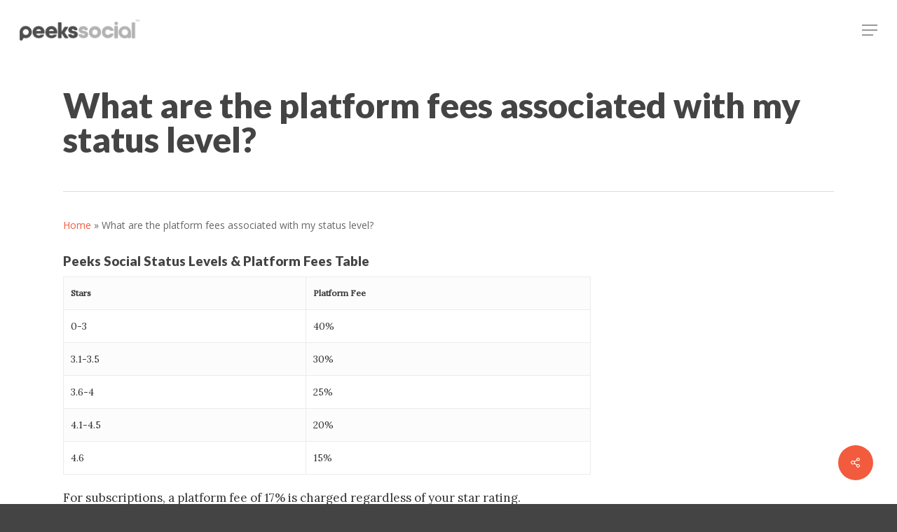

--- FILE ---
content_type: text/html; charset=UTF-8
request_url: https://www.peeks.social/broadcaster/what-are-the-platform-fees-associated-with-my-status-level-2/
body_size: 17866
content:
<!doctype html>
<html lang="en-US" class="no-js">
<head>
	<meta charset="UTF-8">
	<meta name="viewport" content="width=device-width, initial-scale=1, maximum-scale=1, user-scalable=0" /><link rel="shortcut icon" href="https://www.peeks.social/wp-content/uploads/2016/07/peeks_icon.png" /><meta name='robots' content='index, follow, max-image-preview:large, max-snippet:-1, max-video-preview:-1' />
	<style>img:is([sizes="auto" i], [sizes^="auto," i]) { contain-intrinsic-size: 3000px 1500px }</style>
	
<!-- Open Graph Meta Tags generated by MashShare 4.0.47 - https://mashshare.net -->
<meta property="og:type" content="article" /> 
<meta property="og:title" content="What are the platform fees associated with my status level?" />
<meta property="og:description" content="Peeks Social Status Levels &amp;amp; Platform Fees Table        Stars  Platform Fee      0-3  40%      3.1-3.5  30%      3.6-4  25%      4.1-4.5  20%      4.6  15%        For subscriptions, a platform fee of 17% is charged regardless of your star rating." />
<meta property="og:url" content="https://www.peeks.social/broadcaster/what-are-the-platform-fees-associated-with-my-status-level-2/" />
<meta property="og:site_name" content="Peeks Social" />
<meta property="article:published_time" content="2018-03-13T16:41:41+00:00" />
<meta property="article:modified_time" content="2024-04-18T13:23:56+00:00" />
<meta property="og:updated_time" content="2024-04-18T13:23:56+00:00" />
<!-- Open Graph Meta Tags generated by MashShare 4.0.47 - https://www.mashshare.net -->
<!-- Twitter Card generated by MashShare 4.0.47 - https://www.mashshare.net -->
<meta name="twitter:card" content="summary">
<meta name="twitter:title" content="What are the platform fees associated with my status level?">
<meta name="twitter:description" content="Peeks Social Status Levels &amp;amp; Platform Fees Table        Stars  Platform Fee      0-3  40%      3.1-3.5  30%      3.6-4  25%      4.1-4.5  20%      4.6  15%        For subscriptions, a platform fee of 17% is charged regardless of your star rating.">
<!-- Twitter Card generated by MashShare 4.0.47 - https://www.mashshare.net -->


	<!-- This site is optimized with the Yoast SEO plugin v24.8.1 - https://yoast.com/wordpress/plugins/seo/ -->
	<title>What are the platform fees associated with my status level? - Peeks Social</title>
	<link rel="canonical" href="https://www.peeks.social/broadcaster/what-are-the-platform-fees-associated-with-my-status-level-2/" />
	<meta property="og:locale" content="en_US" />
	<meta property="og:type" content="article" />
	<meta property="og:title" content="What are the platform fees associated with my status level? - Peeks Social" />
	<meta property="og:description" content="Peeks Social Status Levels &amp; Platform Fees Table Stars Platform Fee 0-3 40% 3.1-3.5 30% 3.6-4 25% 4.1-4.5 20% 4.6 15% For subscriptions, a platform fee of 17% is charged..." />
	<meta property="og:url" content="https://www.peeks.social/broadcaster/what-are-the-platform-fees-associated-with-my-status-level-2/" />
	<meta property="og:site_name" content="Peeks Social" />
	<meta property="article:modified_time" content="2024-04-18T13:23:56+00:00" />
	<meta name="twitter:card" content="summary_large_image" />
	<script type="application/ld+json" class="yoast-schema-graph">{"@context":"https://schema.org","@graph":[{"@type":"WebPage","@id":"https://www.peeks.social/broadcaster/what-are-the-platform-fees-associated-with-my-status-level-2/","url":"https://www.peeks.social/broadcaster/what-are-the-platform-fees-associated-with-my-status-level-2/","name":"What are the platform fees associated with my status level? - Peeks Social","isPartOf":{"@id":"https://www.peeks.social/#website"},"datePublished":"2018-03-13T16:41:41+00:00","dateModified":"2024-04-18T13:23:56+00:00","breadcrumb":{"@id":"https://www.peeks.social/broadcaster/what-are-the-platform-fees-associated-with-my-status-level-2/#breadcrumb"},"inLanguage":"en-US","potentialAction":[{"@type":"ReadAction","target":["https://www.peeks.social/broadcaster/what-are-the-platform-fees-associated-with-my-status-level-2/"]}]},{"@type":"BreadcrumbList","@id":"https://www.peeks.social/broadcaster/what-are-the-platform-fees-associated-with-my-status-level-2/#breadcrumb","itemListElement":[{"@type":"ListItem","position":1,"name":"Home","item":"https://www.peeks.social/"},{"@type":"ListItem","position":2,"name":"What are the platform fees associated with my status level?"}]},{"@type":"WebSite","@id":"https://www.peeks.social/#website","url":"https://www.peeks.social/","name":"Peeks Social","description":"Rewarding Social Live Streaming Platform","potentialAction":[{"@type":"SearchAction","target":{"@type":"EntryPoint","urlTemplate":"https://www.peeks.social/?s={search_term_string}"},"query-input":{"@type":"PropertyValueSpecification","valueRequired":true,"valueName":"search_term_string"}}],"inLanguage":"en-US"}]}</script>
	<!-- / Yoast SEO plugin. -->


<link rel='dns-prefetch' href='//www.google.com' />
<link rel='dns-prefetch' href='//fonts.googleapis.com' />
<link rel="alternate" type="application/rss+xml" title="Peeks Social &raquo; Feed" href="https://www.peeks.social/feed/" />
<link rel="alternate" type="application/rss+xml" title="Peeks Social &raquo; Comments Feed" href="https://www.peeks.social/comments/feed/" />
<link rel="alternate" type="application/rss+xml" title="Peeks Social &raquo; What are the platform fees associated with my status level? Comments Feed" href="https://www.peeks.social/broadcaster/what-are-the-platform-fees-associated-with-my-status-level-2/feed/" />
<script type="text/javascript">
/* <![CDATA[ */
window._wpemojiSettings = {"baseUrl":"https:\/\/s.w.org\/images\/core\/emoji\/16.0.1\/72x72\/","ext":".png","svgUrl":"https:\/\/s.w.org\/images\/core\/emoji\/16.0.1\/svg\/","svgExt":".svg","source":{"concatemoji":"https:\/\/www.peeks.social\/wp-includes\/js\/wp-emoji-release.min.js?ver=6.8.3"}};
/*! This file is auto-generated */
!function(s,n){var o,i,e;function c(e){try{var t={supportTests:e,timestamp:(new Date).valueOf()};sessionStorage.setItem(o,JSON.stringify(t))}catch(e){}}function p(e,t,n){e.clearRect(0,0,e.canvas.width,e.canvas.height),e.fillText(t,0,0);var t=new Uint32Array(e.getImageData(0,0,e.canvas.width,e.canvas.height).data),a=(e.clearRect(0,0,e.canvas.width,e.canvas.height),e.fillText(n,0,0),new Uint32Array(e.getImageData(0,0,e.canvas.width,e.canvas.height).data));return t.every(function(e,t){return e===a[t]})}function u(e,t){e.clearRect(0,0,e.canvas.width,e.canvas.height),e.fillText(t,0,0);for(var n=e.getImageData(16,16,1,1),a=0;a<n.data.length;a++)if(0!==n.data[a])return!1;return!0}function f(e,t,n,a){switch(t){case"flag":return n(e,"\ud83c\udff3\ufe0f\u200d\u26a7\ufe0f","\ud83c\udff3\ufe0f\u200b\u26a7\ufe0f")?!1:!n(e,"\ud83c\udde8\ud83c\uddf6","\ud83c\udde8\u200b\ud83c\uddf6")&&!n(e,"\ud83c\udff4\udb40\udc67\udb40\udc62\udb40\udc65\udb40\udc6e\udb40\udc67\udb40\udc7f","\ud83c\udff4\u200b\udb40\udc67\u200b\udb40\udc62\u200b\udb40\udc65\u200b\udb40\udc6e\u200b\udb40\udc67\u200b\udb40\udc7f");case"emoji":return!a(e,"\ud83e\udedf")}return!1}function g(e,t,n,a){var r="undefined"!=typeof WorkerGlobalScope&&self instanceof WorkerGlobalScope?new OffscreenCanvas(300,150):s.createElement("canvas"),o=r.getContext("2d",{willReadFrequently:!0}),i=(o.textBaseline="top",o.font="600 32px Arial",{});return e.forEach(function(e){i[e]=t(o,e,n,a)}),i}function t(e){var t=s.createElement("script");t.src=e,t.defer=!0,s.head.appendChild(t)}"undefined"!=typeof Promise&&(o="wpEmojiSettingsSupports",i=["flag","emoji"],n.supports={everything:!0,everythingExceptFlag:!0},e=new Promise(function(e){s.addEventListener("DOMContentLoaded",e,{once:!0})}),new Promise(function(t){var n=function(){try{var e=JSON.parse(sessionStorage.getItem(o));if("object"==typeof e&&"number"==typeof e.timestamp&&(new Date).valueOf()<e.timestamp+604800&&"object"==typeof e.supportTests)return e.supportTests}catch(e){}return null}();if(!n){if("undefined"!=typeof Worker&&"undefined"!=typeof OffscreenCanvas&&"undefined"!=typeof URL&&URL.createObjectURL&&"undefined"!=typeof Blob)try{var e="postMessage("+g.toString()+"("+[JSON.stringify(i),f.toString(),p.toString(),u.toString()].join(",")+"));",a=new Blob([e],{type:"text/javascript"}),r=new Worker(URL.createObjectURL(a),{name:"wpTestEmojiSupports"});return void(r.onmessage=function(e){c(n=e.data),r.terminate(),t(n)})}catch(e){}c(n=g(i,f,p,u))}t(n)}).then(function(e){for(var t in e)n.supports[t]=e[t],n.supports.everything=n.supports.everything&&n.supports[t],"flag"!==t&&(n.supports.everythingExceptFlag=n.supports.everythingExceptFlag&&n.supports[t]);n.supports.everythingExceptFlag=n.supports.everythingExceptFlag&&!n.supports.flag,n.DOMReady=!1,n.readyCallback=function(){n.DOMReady=!0}}).then(function(){return e}).then(function(){var e;n.supports.everything||(n.readyCallback(),(e=n.source||{}).concatemoji?t(e.concatemoji):e.wpemoji&&e.twemoji&&(t(e.twemoji),t(e.wpemoji)))}))}((window,document),window._wpemojiSettings);
/* ]]> */
</script>
<style id='wp-emoji-styles-inline-css' type='text/css'>

	img.wp-smiley, img.emoji {
		display: inline !important;
		border: none !important;
		box-shadow: none !important;
		height: 1em !important;
		width: 1em !important;
		margin: 0 0.07em !important;
		vertical-align: -0.1em !important;
		background: none !important;
		padding: 0 !important;
	}
</style>
<link rel='stylesheet' id='wp-block-library-css' href='https://www.peeks.social/wp-includes/css/dist/block-library/style.min.css?ver=6.8.3' type='text/css' media='all' />
<style id='global-styles-inline-css' type='text/css'>
:root{--wp--preset--aspect-ratio--square: 1;--wp--preset--aspect-ratio--4-3: 4/3;--wp--preset--aspect-ratio--3-4: 3/4;--wp--preset--aspect-ratio--3-2: 3/2;--wp--preset--aspect-ratio--2-3: 2/3;--wp--preset--aspect-ratio--16-9: 16/9;--wp--preset--aspect-ratio--9-16: 9/16;--wp--preset--color--black: #000000;--wp--preset--color--cyan-bluish-gray: #abb8c3;--wp--preset--color--white: #ffffff;--wp--preset--color--pale-pink: #f78da7;--wp--preset--color--vivid-red: #cf2e2e;--wp--preset--color--luminous-vivid-orange: #ff6900;--wp--preset--color--luminous-vivid-amber: #fcb900;--wp--preset--color--light-green-cyan: #7bdcb5;--wp--preset--color--vivid-green-cyan: #00d084;--wp--preset--color--pale-cyan-blue: #8ed1fc;--wp--preset--color--vivid-cyan-blue: #0693e3;--wp--preset--color--vivid-purple: #9b51e0;--wp--preset--gradient--vivid-cyan-blue-to-vivid-purple: linear-gradient(135deg,rgba(6,147,227,1) 0%,rgb(155,81,224) 100%);--wp--preset--gradient--light-green-cyan-to-vivid-green-cyan: linear-gradient(135deg,rgb(122,220,180) 0%,rgb(0,208,130) 100%);--wp--preset--gradient--luminous-vivid-amber-to-luminous-vivid-orange: linear-gradient(135deg,rgba(252,185,0,1) 0%,rgba(255,105,0,1) 100%);--wp--preset--gradient--luminous-vivid-orange-to-vivid-red: linear-gradient(135deg,rgba(255,105,0,1) 0%,rgb(207,46,46) 100%);--wp--preset--gradient--very-light-gray-to-cyan-bluish-gray: linear-gradient(135deg,rgb(238,238,238) 0%,rgb(169,184,195) 100%);--wp--preset--gradient--cool-to-warm-spectrum: linear-gradient(135deg,rgb(74,234,220) 0%,rgb(151,120,209) 20%,rgb(207,42,186) 40%,rgb(238,44,130) 60%,rgb(251,105,98) 80%,rgb(254,248,76) 100%);--wp--preset--gradient--blush-light-purple: linear-gradient(135deg,rgb(255,206,236) 0%,rgb(152,150,240) 100%);--wp--preset--gradient--blush-bordeaux: linear-gradient(135deg,rgb(254,205,165) 0%,rgb(254,45,45) 50%,rgb(107,0,62) 100%);--wp--preset--gradient--luminous-dusk: linear-gradient(135deg,rgb(255,203,112) 0%,rgb(199,81,192) 50%,rgb(65,88,208) 100%);--wp--preset--gradient--pale-ocean: linear-gradient(135deg,rgb(255,245,203) 0%,rgb(182,227,212) 50%,rgb(51,167,181) 100%);--wp--preset--gradient--electric-grass: linear-gradient(135deg,rgb(202,248,128) 0%,rgb(113,206,126) 100%);--wp--preset--gradient--midnight: linear-gradient(135deg,rgb(2,3,129) 0%,rgb(40,116,252) 100%);--wp--preset--font-size--small: 13px;--wp--preset--font-size--medium: 20px;--wp--preset--font-size--large: 36px;--wp--preset--font-size--x-large: 42px;--wp--preset--spacing--20: 0.44rem;--wp--preset--spacing--30: 0.67rem;--wp--preset--spacing--40: 1rem;--wp--preset--spacing--50: 1.5rem;--wp--preset--spacing--60: 2.25rem;--wp--preset--spacing--70: 3.38rem;--wp--preset--spacing--80: 5.06rem;--wp--preset--shadow--natural: 6px 6px 9px rgba(0, 0, 0, 0.2);--wp--preset--shadow--deep: 12px 12px 50px rgba(0, 0, 0, 0.4);--wp--preset--shadow--sharp: 6px 6px 0px rgba(0, 0, 0, 0.2);--wp--preset--shadow--outlined: 6px 6px 0px -3px rgba(255, 255, 255, 1), 6px 6px rgba(0, 0, 0, 1);--wp--preset--shadow--crisp: 6px 6px 0px rgba(0, 0, 0, 1);}:root { --wp--style--global--content-size: 1300px;--wp--style--global--wide-size: 1300px; }:where(body) { margin: 0; }.wp-site-blocks > .alignleft { float: left; margin-right: 2em; }.wp-site-blocks > .alignright { float: right; margin-left: 2em; }.wp-site-blocks > .aligncenter { justify-content: center; margin-left: auto; margin-right: auto; }:where(.is-layout-flex){gap: 0.5em;}:where(.is-layout-grid){gap: 0.5em;}.is-layout-flow > .alignleft{float: left;margin-inline-start: 0;margin-inline-end: 2em;}.is-layout-flow > .alignright{float: right;margin-inline-start: 2em;margin-inline-end: 0;}.is-layout-flow > .aligncenter{margin-left: auto !important;margin-right: auto !important;}.is-layout-constrained > .alignleft{float: left;margin-inline-start: 0;margin-inline-end: 2em;}.is-layout-constrained > .alignright{float: right;margin-inline-start: 2em;margin-inline-end: 0;}.is-layout-constrained > .aligncenter{margin-left: auto !important;margin-right: auto !important;}.is-layout-constrained > :where(:not(.alignleft):not(.alignright):not(.alignfull)){max-width: var(--wp--style--global--content-size);margin-left: auto !important;margin-right: auto !important;}.is-layout-constrained > .alignwide{max-width: var(--wp--style--global--wide-size);}body .is-layout-flex{display: flex;}.is-layout-flex{flex-wrap: wrap;align-items: center;}.is-layout-flex > :is(*, div){margin: 0;}body .is-layout-grid{display: grid;}.is-layout-grid > :is(*, div){margin: 0;}body{padding-top: 0px;padding-right: 0px;padding-bottom: 0px;padding-left: 0px;}:root :where(.wp-element-button, .wp-block-button__link){background-color: #32373c;border-width: 0;color: #fff;font-family: inherit;font-size: inherit;line-height: inherit;padding: calc(0.667em + 2px) calc(1.333em + 2px);text-decoration: none;}.has-black-color{color: var(--wp--preset--color--black) !important;}.has-cyan-bluish-gray-color{color: var(--wp--preset--color--cyan-bluish-gray) !important;}.has-white-color{color: var(--wp--preset--color--white) !important;}.has-pale-pink-color{color: var(--wp--preset--color--pale-pink) !important;}.has-vivid-red-color{color: var(--wp--preset--color--vivid-red) !important;}.has-luminous-vivid-orange-color{color: var(--wp--preset--color--luminous-vivid-orange) !important;}.has-luminous-vivid-amber-color{color: var(--wp--preset--color--luminous-vivid-amber) !important;}.has-light-green-cyan-color{color: var(--wp--preset--color--light-green-cyan) !important;}.has-vivid-green-cyan-color{color: var(--wp--preset--color--vivid-green-cyan) !important;}.has-pale-cyan-blue-color{color: var(--wp--preset--color--pale-cyan-blue) !important;}.has-vivid-cyan-blue-color{color: var(--wp--preset--color--vivid-cyan-blue) !important;}.has-vivid-purple-color{color: var(--wp--preset--color--vivid-purple) !important;}.has-black-background-color{background-color: var(--wp--preset--color--black) !important;}.has-cyan-bluish-gray-background-color{background-color: var(--wp--preset--color--cyan-bluish-gray) !important;}.has-white-background-color{background-color: var(--wp--preset--color--white) !important;}.has-pale-pink-background-color{background-color: var(--wp--preset--color--pale-pink) !important;}.has-vivid-red-background-color{background-color: var(--wp--preset--color--vivid-red) !important;}.has-luminous-vivid-orange-background-color{background-color: var(--wp--preset--color--luminous-vivid-orange) !important;}.has-luminous-vivid-amber-background-color{background-color: var(--wp--preset--color--luminous-vivid-amber) !important;}.has-light-green-cyan-background-color{background-color: var(--wp--preset--color--light-green-cyan) !important;}.has-vivid-green-cyan-background-color{background-color: var(--wp--preset--color--vivid-green-cyan) !important;}.has-pale-cyan-blue-background-color{background-color: var(--wp--preset--color--pale-cyan-blue) !important;}.has-vivid-cyan-blue-background-color{background-color: var(--wp--preset--color--vivid-cyan-blue) !important;}.has-vivid-purple-background-color{background-color: var(--wp--preset--color--vivid-purple) !important;}.has-black-border-color{border-color: var(--wp--preset--color--black) !important;}.has-cyan-bluish-gray-border-color{border-color: var(--wp--preset--color--cyan-bluish-gray) !important;}.has-white-border-color{border-color: var(--wp--preset--color--white) !important;}.has-pale-pink-border-color{border-color: var(--wp--preset--color--pale-pink) !important;}.has-vivid-red-border-color{border-color: var(--wp--preset--color--vivid-red) !important;}.has-luminous-vivid-orange-border-color{border-color: var(--wp--preset--color--luminous-vivid-orange) !important;}.has-luminous-vivid-amber-border-color{border-color: var(--wp--preset--color--luminous-vivid-amber) !important;}.has-light-green-cyan-border-color{border-color: var(--wp--preset--color--light-green-cyan) !important;}.has-vivid-green-cyan-border-color{border-color: var(--wp--preset--color--vivid-green-cyan) !important;}.has-pale-cyan-blue-border-color{border-color: var(--wp--preset--color--pale-cyan-blue) !important;}.has-vivid-cyan-blue-border-color{border-color: var(--wp--preset--color--vivid-cyan-blue) !important;}.has-vivid-purple-border-color{border-color: var(--wp--preset--color--vivid-purple) !important;}.has-vivid-cyan-blue-to-vivid-purple-gradient-background{background: var(--wp--preset--gradient--vivid-cyan-blue-to-vivid-purple) !important;}.has-light-green-cyan-to-vivid-green-cyan-gradient-background{background: var(--wp--preset--gradient--light-green-cyan-to-vivid-green-cyan) !important;}.has-luminous-vivid-amber-to-luminous-vivid-orange-gradient-background{background: var(--wp--preset--gradient--luminous-vivid-amber-to-luminous-vivid-orange) !important;}.has-luminous-vivid-orange-to-vivid-red-gradient-background{background: var(--wp--preset--gradient--luminous-vivid-orange-to-vivid-red) !important;}.has-very-light-gray-to-cyan-bluish-gray-gradient-background{background: var(--wp--preset--gradient--very-light-gray-to-cyan-bluish-gray) !important;}.has-cool-to-warm-spectrum-gradient-background{background: var(--wp--preset--gradient--cool-to-warm-spectrum) !important;}.has-blush-light-purple-gradient-background{background: var(--wp--preset--gradient--blush-light-purple) !important;}.has-blush-bordeaux-gradient-background{background: var(--wp--preset--gradient--blush-bordeaux) !important;}.has-luminous-dusk-gradient-background{background: var(--wp--preset--gradient--luminous-dusk) !important;}.has-pale-ocean-gradient-background{background: var(--wp--preset--gradient--pale-ocean) !important;}.has-electric-grass-gradient-background{background: var(--wp--preset--gradient--electric-grass) !important;}.has-midnight-gradient-background{background: var(--wp--preset--gradient--midnight) !important;}.has-small-font-size{font-size: var(--wp--preset--font-size--small) !important;}.has-medium-font-size{font-size: var(--wp--preset--font-size--medium) !important;}.has-large-font-size{font-size: var(--wp--preset--font-size--large) !important;}.has-x-large-font-size{font-size: var(--wp--preset--font-size--x-large) !important;}
:where(.wp-block-post-template.is-layout-flex){gap: 1.25em;}:where(.wp-block-post-template.is-layout-grid){gap: 1.25em;}
:where(.wp-block-columns.is-layout-flex){gap: 2em;}:where(.wp-block-columns.is-layout-grid){gap: 2em;}
:root :where(.wp-block-pullquote){font-size: 1.5em;line-height: 1.6;}
</style>
<link rel='stylesheet' id='contact-form-7-css' href='https://www.peeks.social/wp-content/plugins/contact-form-7/includes/css/styles.css?ver=6.0.3' type='text/css' media='all' />
<link rel='stylesheet' id='easy-query-css' href='https://www.peeks.social/wp-content/plugins/easy-query/core/css/easy-query.css?ver=6.8.3' type='text/css' media='all' />
<link rel='stylesheet' id='mashsb-styles-css' href='https://www.peeks.social/wp-content/plugins/mashsharer/assets/css/mashsb.min.css?ver=4.0.47' type='text/css' media='all' />
<style id='mashsb-styles-inline-css' type='text/css'>
.mashsb-count {color:#cccccc;}@media only screen and (min-width:568px){.mashsb-buttons a {min-width: 177px;}}
</style>
<link rel='stylesheet' id='salient-social-css' href='https://www.peeks.social/wp-content/plugins/salient-social/css/style.css?ver=1.2.2' type='text/css' media='all' />
<style id='salient-social-inline-css' type='text/css'>

  .sharing-default-minimal .nectar-love.loved,
  body .nectar-social[data-color-override="override"].fixed > a:before, 
  body .nectar-social[data-color-override="override"].fixed .nectar-social-inner a,
  .sharing-default-minimal .nectar-social[data-color-override="override"] .nectar-social-inner a:hover,
  .nectar-social.vertical[data-color-override="override"] .nectar-social-inner a:hover {
    background-color: #f25b3d;
  }
  .nectar-social.hover .nectar-love.loved,
  .nectar-social.hover > .nectar-love-button a:hover,
  .nectar-social[data-color-override="override"].hover > div a:hover,
  #single-below-header .nectar-social[data-color-override="override"].hover > div a:hover,
  .nectar-social[data-color-override="override"].hover .share-btn:hover,
  .sharing-default-minimal .nectar-social[data-color-override="override"] .nectar-social-inner a {
    border-color: #f25b3d;
  }
  #single-below-header .nectar-social.hover .nectar-love.loved i,
  #single-below-header .nectar-social.hover[data-color-override="override"] a:hover,
  #single-below-header .nectar-social.hover[data-color-override="override"] a:hover i,
  #single-below-header .nectar-social.hover .nectar-love-button a:hover i,
  .nectar-love:hover i,
  .hover .nectar-love:hover .total_loves,
  .nectar-love.loved i,
  .nectar-social.hover .nectar-love.loved .total_loves,
  .nectar-social.hover .share-btn:hover, 
  .nectar-social[data-color-override="override"].hover .nectar-social-inner a:hover,
  .nectar-social[data-color-override="override"].hover > div:hover span,
  .sharing-default-minimal .nectar-social[data-color-override="override"] .nectar-social-inner a:not(:hover) i,
  .sharing-default-minimal .nectar-social[data-color-override="override"] .nectar-social-inner a:not(:hover) {
    color: #f25b3d;
  }
</style>
<link rel='stylesheet' id='sbscrbr_style-css' href='https://www.peeks.social/wp-content/plugins/subscriber/css/frontend_style.css?ver=1.4.9' type='text/css' media='all' />
<link rel='stylesheet' id='font-awesome-css' href='https://www.peeks.social/wp-content/themes/salient/css/font-awesome-legacy.min.css?ver=4.7.1' type='text/css' media='all' />
<link rel='stylesheet' id='salient-grid-system-css' href='https://www.peeks.social/wp-content/themes/salient/css/build/grid-system.css?ver=17.0.7' type='text/css' media='all' />
<link rel='stylesheet' id='main-styles-css' href='https://www.peeks.social/wp-content/themes/salient/css/build/style.css?ver=17.0.7' type='text/css' media='all' />
<link rel='stylesheet' id='nectar-single-styles-css' href='https://www.peeks.social/wp-content/themes/salient/css/build/single.css?ver=17.0.7' type='text/css' media='all' />
<link rel='stylesheet' id='nectar-element-recent-posts-css' href='https://www.peeks.social/wp-content/themes/salient/css/build/elements/element-recent-posts.css?ver=17.0.7' type='text/css' media='all' />
<link rel='stylesheet' id='nectar-cf7-css' href='https://www.peeks.social/wp-content/themes/salient/css/build/third-party/cf7.css?ver=17.0.7' type='text/css' media='all' />
<link rel='stylesheet' id='nectar_default_font_open_sans-css' href='https://fonts.googleapis.com/css?family=Open+Sans%3A300%2C400%2C600%2C700&#038;subset=latin%2Clatin-ext' type='text/css' media='all' />
<link rel='stylesheet' id='responsive-css' href='https://www.peeks.social/wp-content/themes/salient/css/build/responsive.css?ver=17.0.7' type='text/css' media='all' />
<link rel='stylesheet' id='select2-css' href='https://www.peeks.social/wp-content/themes/salient/css/build/plugins/select2.css?ver=4.0.1' type='text/css' media='all' />
<link rel='stylesheet' id='skin-material-css' href='https://www.peeks.social/wp-content/themes/salient/css/build/skin-material.css?ver=17.0.7' type='text/css' media='all' />
<link rel='stylesheet' id='salient-wp-menu-dynamic-css' href='https://www.peeks.social/wp-content/uploads/salient/menu-dynamic.css?ver=11036' type='text/css' media='all' />
<link rel='stylesheet' id='wpdreams-asl-basic-css' href='https://www.peeks.social/wp-content/plugins/ajax-search-lite/css/style.basic.css?ver=4.12.5' type='text/css' media='all' />
<link rel='stylesheet' id='wpdreams-asl-instance-css' href='https://www.peeks.social/wp-content/plugins/ajax-search-lite/css/style-curvy-blue.css?ver=4.12.5' type='text/css' media='all' />
<link rel='stylesheet' id='recent-posts-widget-with-thumbnails-public-style-css' href='https://www.peeks.social/wp-content/plugins/recent-posts-widget-with-thumbnails/public.css?ver=7.1.1' type='text/css' media='all' />
<link rel='stylesheet' id='popup-maker-site-css' href='//www.peeks.social/wp-content/uploads/pum/pum-site-styles.css?generated=1737519466&#038;ver=1.20.3' type='text/css' media='all' />
<link rel='stylesheet' id='dynamic-css-css' href='https://www.peeks.social/wp-content/themes/salient/css/salient-dynamic-styles.css?ver=9272' type='text/css' media='all' />
<style id='dynamic-css-inline-css' type='text/css'>
#header-space{background-color:#ffffff}@media only screen and (min-width:1000px){body #ajax-content-wrap.no-scroll{min-height:calc(100vh - 86px);height:calc(100vh - 86px)!important;}}@media only screen and (min-width:1000px){#page-header-wrap.fullscreen-header,#page-header-wrap.fullscreen-header #page-header-bg,html:not(.nectar-box-roll-loaded) .nectar-box-roll > #page-header-bg.fullscreen-header,.nectar_fullscreen_zoom_recent_projects,#nectar_fullscreen_rows:not(.afterLoaded) > div{height:calc(100vh - 85px);}.wpb_row.vc_row-o-full-height.top-level,.wpb_row.vc_row-o-full-height.top-level > .col.span_12{min-height:calc(100vh - 85px);}html:not(.nectar-box-roll-loaded) .nectar-box-roll > #page-header-bg.fullscreen-header{top:86px;}.nectar-slider-wrap[data-fullscreen="true"]:not(.loaded),.nectar-slider-wrap[data-fullscreen="true"]:not(.loaded) .swiper-container{height:calc(100vh - 84px)!important;}.admin-bar .nectar-slider-wrap[data-fullscreen="true"]:not(.loaded),.admin-bar .nectar-slider-wrap[data-fullscreen="true"]:not(.loaded) .swiper-container{height:calc(100vh - 84px - 32px)!important;}}.admin-bar[class*="page-template-template-no-header"] .wpb_row.vc_row-o-full-height.top-level,.admin-bar[class*="page-template-template-no-header"] .wpb_row.vc_row-o-full-height.top-level > .col.span_12{min-height:calc(100vh - 32px);}body[class*="page-template-template-no-header"] .wpb_row.vc_row-o-full-height.top-level,body[class*="page-template-template-no-header"] .wpb_row.vc_row-o-full-height.top-level > .col.span_12{min-height:100vh;}@media only screen and (max-width:999px){.using-mobile-browser #nectar_fullscreen_rows:not(.afterLoaded):not([data-mobile-disable="on"]) > div{height:calc(100vh - 100px);}.using-mobile-browser .wpb_row.vc_row-o-full-height.top-level,.using-mobile-browser .wpb_row.vc_row-o-full-height.top-level > .col.span_12,[data-permanent-transparent="1"].using-mobile-browser .wpb_row.vc_row-o-full-height.top-level,[data-permanent-transparent="1"].using-mobile-browser .wpb_row.vc_row-o-full-height.top-level > .col.span_12{min-height:calc(100vh - 100px);}html:not(.nectar-box-roll-loaded) .nectar-box-roll > #page-header-bg.fullscreen-header,.nectar_fullscreen_zoom_recent_projects,.nectar-slider-wrap[data-fullscreen="true"]:not(.loaded),.nectar-slider-wrap[data-fullscreen="true"]:not(.loaded) .swiper-container,#nectar_fullscreen_rows:not(.afterLoaded):not([data-mobile-disable="on"]) > div{height:calc(100vh - 47px);}.wpb_row.vc_row-o-full-height.top-level,.wpb_row.vc_row-o-full-height.top-level > .col.span_12{min-height:calc(100vh - 47px);}body[data-transparent-header="false"] #ajax-content-wrap.no-scroll{min-height:calc(100vh - 47px);height:calc(100vh - 47px);}}.screen-reader-text,.nectar-skip-to-content:not(:focus){border:0;clip:rect(1px,1px,1px,1px);clip-path:inset(50%);height:1px;margin:-1px;overflow:hidden;padding:0;position:absolute!important;width:1px;word-wrap:normal!important;}.row .col img:not([srcset]){width:auto;}.row .col img.img-with-animation.nectar-lazy:not([srcset]){width:100%;}
b {
      font-weight: 900;
  }
.rpwwt-widget{
    font-family: 'Lora', serif;
    font-size:17px;

  }
.widget_categories{
    font-family: 'Lora', serif;
    font-size:17px;

  }
article{
        font-family: 'Lora', serif;
    font-size:17px;
    color: #333;
}


body .related-posts[data-style="material"] .article-content-wrap {
    padding-bottom: 21px!important;
}
.grav-wrap{
    display:none;
}
.comments-section{
    display:none;
}
.widget_search .search-form input[type=submit]{
    position: static;
    line-height:13px;
    margin-top: 22px!important;
    margin-left: 0!important;
}
body[data-form-style="minimal"] .minimal-form-input {
    margin-top: -33px;
}
.grecaptcha-badge{
    display:none;
}
body[data-form-style="minimal"] .minimal-form-input{
    padding-top:48px;
}
input[type=text], textarea, input[type=email], input[type=password], input[type=tel], input[type=url], input[type=search], input[type=date]{
    background-color:#f8f8f8;
}
@media only screen and (max-width: 690px){
body #slide-out-widget-area.fullscreen .inner .off-canvas-menu-container li a, body #slide-out-widget-area.fullscreen-alt .inner .off-canvas-menu-container li a {
    font-size: 32px;
    line-height: 33px;
}
}
th{min-width: 82px;}
body[data-button-style*="slightly_rounded"] input[type="button"] {
    font-size: 12px;
    letter-spacing: 1px;
    text-transform: uppercase;
    padding: 16px;
    display:inline-block;
}
.material #slide-out-widget-area[class*="slide-out-from-right"] .inner .off-canvas-menu-container li li a{
    font-size: 17px!important;
}
@media only screen and (max-width: 480px) {
.single .blog-title #single-meta ul li {
    float:none;
  }
}
.post-area.featured_img_left article .meta-category a {display:none;}
.meta-author{display:none;}
div.wpcf7-mail-sent-ok {
    border: 2px solid #d42300;
    color: white;
    background: #f25b3d!important;
}

.chimp-checkbox-2  {color:#333!important; display:none;}
.chimp-checkbox  {color:#333!important;display:none;}
.chimp-checkbox{margin-left: -130px;}
.newsletter-align{display:block;text-align:center;}
@media only screen and (max-width: 479px){
    .chimp-checkbox{margin-left: 0px; text-align:left;}
    .newsletter-align{display:block;text-align:left;}
}
#slide-out-widget-area[class*="slide-out-from-right"] .off-canvas-menu-container li a {
    font-size: 24px!important;
}
.sign-in-icon{
    position: relative;top: 3px;font-size: 22px!important;
}

header#top nav >ul >li[class*="button_bordered"] >a, body #header-outer.transparent header#top nav >ul >li[class*="button_bordered"] >a, #header-outer[data-lhe="animated_underline"] header#top nav >ul >li[class*="button_bordered"] >a, #header-outer:not([data-lhe="animated_underline"]) header#top nav ul li[class*="button_bordered"] a:hover{
    margin-left:0;
    margin-right:0;
}
#single-below-header{display:none;}
#author-bio{display:none;}
.blog_next_prev_buttons{display:none;}
.center-appIcon{
    text-align:left;
    display:block;
}
.meta-comment-count{display:none!important;}
@media only screen and (max-width: 1000px){
    .sign-in-icon{
    position: relative;top: 0px;font-size: inherit!important;
}
}


@media only screen and (max-width: 690px){
    .sign-in-icon{
    position: relative;top: 0px;font-size: inherit;
}
#footer-outer{
    text-align:center;
}
#copyright{
    text-align:left;
}
.center-appIcon{
    text-align:center;
    display:block;
}
    
    
}
#footer-outer #copyright{
    font-size:12px;
}
ul li {
    list-style: none;
}
ul {
    margin-left:0;
}
</style>
<link rel='stylesheet' id='redux-google-fonts-salient_redux-css' href='https://fonts.googleapis.com/css?family=Lato%3A700%2C400%2C900%2C300&#038;ver=6.8.3' type='text/css' media='all' />
<link rel='stylesheet' id='wp-add-custom-css-css' href='https://www.peeks.social?display_custom_css=css&#038;ver=6.8.3' type='text/css' media='all' />
<!--n2css--><!--n2js--><script type="text/javascript" src="https://www.peeks.social/wp-includes/js/jquery/jquery.min.js?ver=3.7.1" id="jquery-core-js"></script>
<script type="text/javascript" src="https://www.peeks.social/wp-includes/js/jquery/jquery-migrate.min.js?ver=3.4.1" id="jquery-migrate-js"></script>
<script type="text/javascript" id="mashsb-js-extra">
/* <![CDATA[ */
var mashsb = {"shares":"0","round_shares":"1","animate_shares":"0","dynamic_buttons":"0","share_url":"https:\/\/www.peeks.social\/broadcaster\/what-are-the-platform-fees-associated-with-my-status-level-2\/","title":"What+are+the+platform+fees+associated+with+my+status+level%3F","image":null,"desc":"Peeks Social Status Levels & Platform Fees Table\r\n\r\n\r\n\r\nStars\r\nPlatform Fee\r\n\r\n\r\n0-3\r\n40%\r\n\r\n\r\n3.1-3.5\r\n30%\r\n\r\n\r\n3.6-4\r\n25%\r\n\r\n\r\n4.1-4.5\r\n20%\r\n\r\n\r\n4.6\r\n15%\r\n\r\n\r\n\r\nFor subscriptions, a platform fee of 17% is charged regardless of your star rating.","hashtag":"","subscribe":"content","subscribe_url":"","activestatus":"1","singular":"1","twitter_popup":"1","refresh":"0","nonce":"f88f190671","postid":"3443","servertime":"1766455463","ajaxurl":"https:\/\/www.peeks.social\/wp-admin\/admin-ajax.php"};
/* ]]> */
</script>
<script type="text/javascript" src="https://www.peeks.social/wp-content/plugins/mashsharer/assets/js/mashsb.min.js?ver=4.0.47" id="mashsb-js"></script>
<link rel="https://api.w.org/" href="https://www.peeks.social/wp-json/" /><link rel="EditURI" type="application/rsd+xml" title="RSD" href="https://www.peeks.social/xmlrpc.php?rsd" />
<link rel='shortlink' href='https://www.peeks.social/?p=3443' />
<link rel="alternate" title="oEmbed (JSON)" type="application/json+oembed" href="https://www.peeks.social/wp-json/oembed/1.0/embed?url=https%3A%2F%2Fwww.peeks.social%2Fbroadcaster%2Fwhat-are-the-platform-fees-associated-with-my-status-level-2%2F" />
<link rel="alternate" title="oEmbed (XML)" type="text/xml+oembed" href="https://www.peeks.social/wp-json/oembed/1.0/embed?url=https%3A%2F%2Fwww.peeks.social%2Fbroadcaster%2Fwhat-are-the-platform-fees-associated-with-my-status-level-2%2F&#038;format=xml" />
  <script type="text/javascript"> var root = document.getElementsByTagName( "html" )[0]; root.setAttribute( "class", "js" ); </script>				<link rel="preconnect" href="https://fonts.gstatic.com" crossorigin />
				<link rel="preload" as="style" href="//fonts.googleapis.com/css?family=Open+Sans&display=swap" />
				<link rel="stylesheet" href="//fonts.googleapis.com/css?family=Open+Sans&display=swap" media="all" />
				<meta name="generator" content="Powered by WPBakery Page Builder - drag and drop page builder for WordPress."/>
<style type="text/css">display:none!important;</style>			            <style>
				            
					div[id*='ajaxsearchlitesettings'].searchsettings .asl_option_inner label {
						font-size: 0px !important;
						color: rgba(0, 0, 0, 0);
					}
					div[id*='ajaxsearchlitesettings'].searchsettings .asl_option_inner label:after {
						font-size: 11px !important;
						position: absolute;
						top: 0;
						left: 0;
						z-index: 1;
					}
					.asl_w_container {
						width: 93%;
						margin: 0px 0px 0px 9px;
						min-width: 200px;
					}
					div[id*='ajaxsearchlite'].asl_m {
						width: 100%;
					}
					div[id*='ajaxsearchliteres'].wpdreams_asl_results div.resdrg span.highlighted {
						font-weight: bold;
						color: rgba(217, 49, 43, 1);
						background-color: rgba(238, 238, 238, 1);
					}
					div[id*='ajaxsearchliteres'].wpdreams_asl_results .results img.asl_image {
						width: 70px;
						height: 70px;
						object-fit: cover;
					}
					div.asl_r .results {
						max-height: auto;
					}
				
						div.asl_r.asl_w.vertical .results .item::after {
							display: block;
							position: absolute;
							bottom: 0;
							content: '';
							height: 1px;
							width: 100%;
							background: #D8D8D8;
						}
						div.asl_r.asl_w.vertical .results .item.asl_last_item::after {
							display: none;
						}
								            </style>
			            <link href="https://fonts.googleapis.com/css?family=Lora" rel="stylesheet">
<link href="https://maxcdn.bootstrapcdn.com/font-awesome/4.7.0/css/font-awesome.min.css" rel="stylesheet">





<style>body { background: #444 } .container { font-weight: 400; } a {color: #f25b3d}</style>



<link rel="icon" href="https://www.peeks.social/wp-content/uploads/2016/07/cropped-play_icon-32x32.png" sizes="32x32" />
<link rel="icon" href="https://www.peeks.social/wp-content/uploads/2016/07/cropped-play_icon-192x192.png" sizes="192x192" />
<link rel="apple-touch-icon" href="https://www.peeks.social/wp-content/uploads/2016/07/cropped-play_icon-180x180.png" />
<meta name="msapplication-TileImage" content="https://www.peeks.social/wp-content/uploads/2016/07/cropped-play_icon-270x270.png" />
		<style type="text/css" id="wp-custom-css">
			.avatar {
    
  width:200px;
  height:200px;
  margin: 25px auto;
  overflow: hidden;
  border-radius:50%;
  position: relative;
}		</style>
		<noscript><style> .wpb_animate_when_almost_visible { opacity: 1; }</style></noscript></head><body class="wp-singular broadcaster-template-default single single-broadcaster postid-3443 wp-theme-salient material wpb-js-composer js-comp-ver-6.13.0 vc_responsive" data-footer-reveal="1" data-footer-reveal-shadow="large" data-header-format="default" data-body-border="off" data-boxed-style="" data-header-breakpoint="1330" data-dropdown-style="minimal" data-cae="easeOutCubic" data-cad="750" data-megamenu-width="contained" data-aie="none" data-ls="magnific" data-apte="horizontal_swipe_basic" data-hhun="0" data-fancy-form-rcs="1" data-form-style="minimal" data-form-submit="regular" data-is="minimal" data-button-style="slightly_rounded_shadow" data-user-account-button="false" data-flex-cols="true" data-col-gap="default" data-header-inherit-rc="false" data-header-search="false" data-animated-anchors="true" data-ajax-transitions="false" data-full-width-header="true" data-slide-out-widget-area="true" data-slide-out-widget-area-style="fullscreen-alt" data-user-set-ocm="off" data-loading-animation="none" data-bg-header="false" data-responsive="1" data-ext-responsive="true" data-ext-padding="90" data-header-resize="0" data-header-color="light" data-cart="false" data-remove-m-parallax="" data-remove-m-video-bgs="" data-m-animate="0" data-force-header-trans-color="light" data-smooth-scrolling="0" data-permanent-transparent="false" >

	
	<script type="text/javascript">
	 (function(window, document) {

		document.documentElement.classList.remove("no-js");

		if(navigator.userAgent.match(/(Android|iPod|iPhone|iPad|BlackBerry|IEMobile|Opera Mini)/)) {
			document.body.className += " using-mobile-browser mobile ";
		}
		if(navigator.userAgent.match(/Mac/) && navigator.maxTouchPoints && navigator.maxTouchPoints > 2) {
			document.body.className += " using-ios-device ";
		}

		if( !("ontouchstart" in window) ) {

			var body = document.querySelector("body");
			var winW = window.innerWidth;
			var bodyW = body.clientWidth;

			if (winW > bodyW + 4) {
				body.setAttribute("style", "--scroll-bar-w: " + (winW - bodyW - 4) + "px");
			} else {
				body.setAttribute("style", "--scroll-bar-w: 0px");
			}
		}

	 })(window, document);
   </script><a href="#ajax-content-wrap" class="nectar-skip-to-content">Skip to main content</a><div class="ocm-effect-wrap"><div class="ocm-effect-wrap-inner">	
	<div id="header-space"  data-header-mobile-fixed='1'></div> 
	
		<div id="header-outer" data-has-menu="true" data-has-buttons="no" data-header-button_style="default" data-using-pr-menu="false" data-mobile-fixed="1" data-ptnm="false" data-lhe="default" data-user-set-bg="#ffffff" data-format="default" data-permanent-transparent="false" data-megamenu-rt="0" data-remove-fixed="0" data-header-resize="0" data-cart="false" data-transparency-option="" data-box-shadow="large" data-shrink-num="6" data-using-secondary="0" data-using-logo="1" data-logo-height="30" data-m-logo-height="24" data-padding="28" data-full-width="true" data-condense="false" >
		
<div id="search-outer" class="nectar">
	<div id="search">
		<div class="container">
			 <div id="search-box">
				 <div class="inner-wrap">
					 <div class="col span_12">
						  <form role="search" action="https://www.peeks.social/" method="GET">
														 <input type="text" name="s" id="s" value="" aria-label="Search" placeholder="Search" />
							 
						<span>Hit enter to search or ESC to close</span>
												</form>
					</div><!--/span_12-->
				</div><!--/inner-wrap-->
			 </div><!--/search-box-->
			 <div id="close"><a href="#"><span class="screen-reader-text">Close Search</span>
				<span class="close-wrap"> <span class="close-line close-line1"></span> <span class="close-line close-line2"></span> </span>				 </a></div>
		 </div><!--/container-->
	</div><!--/search-->
</div><!--/search-outer-->

<header id="top">
	<div class="container">
		<div class="row">
			<div class="col span_3">
								<a id="logo" href="https://www.peeks.social" data-supplied-ml-starting-dark="false" data-supplied-ml-starting="false" data-supplied-ml="false" >
					<img class="stnd skip-lazy" width="365" height="64" alt="Peeks Social" src="https://www.peeks.social/wp-content/uploads/2017/12/peeks-dark-logo.png"  /><img class="starting-logo skip-lazy" width="365" height="79" alt="Peeks Social" src="https://www.peeks.social/wp-content/uploads/2017/11/peeks-social-logo-white.png"  /><img class="starting-logo dark-version skip-lazy" width="365" height="64" alt="Peeks Social" src="https://www.peeks.social/wp-content/uploads/2017/12/peeks-dark-logo.png"  />				</a>
							</div><!--/span_3-->

			<div class="col span_9 col_last">
									<div class="nectar-mobile-only mobile-header"><div class="inner"></div></div>
													<div class="slide-out-widget-area-toggle mobile-icon fullscreen-alt" data-custom-color="false" data-icon-animation="simple-transform">
						<div> <a href="#slide-out-widget-area" role="button" aria-label="Navigation Menu" aria-expanded="false" class="closed">
							<span class="screen-reader-text">Menu</span><span aria-hidden="true"> <i class="lines-button x2"> <i class="lines"></i> </i> </span>						</a></div>
					</div>
				
									<nav aria-label="Main Menu">
													<ul class="sf-menu">
								<li id="menu-item-5595" class="menu-item menu-item-type-custom menu-item-object-custom button_solid_color_2 menu-item-5595"><a href="https://www.peeks.com/user/login"><span class="menu-title-text">LOGIN</span></a></li>
<li id="menu-item-2071" class="menu-item menu-item-type-custom menu-item-object-custom menu-item-has-children nectar-regular-menu-item menu-item-2071"><a href="#" aria-haspopup="true" aria-expanded="false"><span class="menu-title-text">Support <i style="height: auto;top: -4px;" class="fa fa-chevron-down"></i></span></a>
<ul class="sub-menu">
	<li id="menu-item-2066" class="menu-item menu-item-type-custom menu-item-object-custom nectar-regular-menu-item menu-item-2066"><a href="https://www.peeks.social/support-2/"><span class="menu-title-text"><i style="font-size: 22px;" class="fa fa-star"></i> Quick Tips</span></a></li>
	<li id="menu-item-2330" class="menu-item menu-item-type-custom menu-item-object-custom nectar-regular-menu-item menu-item-2330"><a href="https://www.peeks.social/all-faqs-2/"><span class="menu-title-text"><i style="font-size: 22px;" class="fa fa-question-circle"></i> All FAQs</span></a></li>
	<li id="menu-item-2693" class="menu-item menu-item-type-custom menu-item-object-custom nectar-regular-menu-item menu-item-2693"><a href="https://www.peeks.social/video-tutorials/"><span class="menu-title-text"><i style="font-size: 22px;" class="fa fa-play-circle"></i> Video Tutorials</span></a></li>
	<li id="menu-item-2068" class="menu-item menu-item-type-custom menu-item-object-custom nectar-regular-menu-item menu-item-2068"><a href="https://www.peeks.social/contact/"><span class="menu-title-text"><i style="font-size: 22px;" class="fa fa-comments"></i> Contact</span></a></li>
</ul>
</li>
							</ul>
													<ul class="buttons sf-menu" data-user-set-ocm="off">

								
							</ul>
						
					</nav>

					
				</div><!--/span_9-->

				
			</div><!--/row-->
					</div><!--/container-->
	</header>		
	</div>
		<div id="ajax-content-wrap">


<div class="container-wrap" data-midnight="dark" data-remove-post-date="0" data-remove-post-author="0" data-remove-post-comment-number="0">
	<div class="container main-content">

		
	  <div class="row heading-title hentry" data-header-style="default">
		<div class="col span_12 section-title blog-title">
										  <h1 class="entry-title">What are the platform fees associated with my status level?</h1>

					</div><!--/section-title-->
	  </div><!--/row-->

	
		<div class="row">

			<p id="breadcrumbs" class="yoast"><span><span><a href="https://www.peeks.social/">Home</a></span> » <span class="breadcrumb_last" aria-current="page">What are the platform fees associated with my status level?</span></span></p>
			<div class="post-area col  span_9" role="main">

			
<article id="post-3443" class="post-3443 broadcaster type-broadcaster status-publish">
  
  <div class="inner-wrap">

		<div class="post-content" data-hide-featured-media="0">
      
        <div class="content-inner"><style>
 .widget_search .search-form input[type=submit]{
    position: static;
    line-height:13px;
    margin-top: 22px!important;
    margin-left: 0!important;
  }
  body[data-form-style="minimal"] .minimal-form-input {
    margin-top: -33px;
}

</style><h3><b>Peeks Social Status Levels &amp; Platform Fees Table</b></h3>
<table class="table">
<tbody>
<tr>
<th>Stars</th>
<th>Platform Fee</th>
</tr>
<tr>
<td>0-3</td>
<td>40%</td>
</tr>
<tr>
<td>3.1-3.5</td>
<td>30%</td>
</tr>
<tr>
<td>3.6-4</td>
<td>25%</td>
</tr>
<tr>
<td>4.1-4.5</td>
<td>20%</td>
</tr>
<tr>
<td>4.6</td>
<td>15%</td>
</tr>
</tbody>
</table>
<p>For subscriptions, a platform fee of 17% is charged regardless of your star rating.</p>
</div>        
      </div><!--/post-content-->
      
    </div><!--/inner-wrap-->
    
</article>
		</div><!--/post-area-->

			
				<div id="sidebar" data-nectar-ss="1" class="col span_3 col_last">
									</div><!--/sidebar-->

			
		</div><!--/row-->

		<div class="row">

			<div data-post-header-style="default" class="blog_next_prev_buttons vc_row-fluid wpb_row full-width-content standard_section" data-style="fullwidth_next_only" data-midnight="light"> <div class="post-bg-img"></div>
					 <div class="col span_12 dark left">
						 <div class="inner">
							 <span><i class="next-prev-title">Next Post</i></span><a href="https://www.peeks.social/broadcaster/what-is-a-private-stream-2/" rel="prev"><h3>What is a “Private” Stream?</h3></a>						 </div>
					 </div>
					 <span class="bg-overlay"></span>
					 <span class="full-link"><a href="https://www.peeks.social/broadcaster/what-is-a-private-stream-2/" rel="prev">What is a “Private” Stream?</a></span>

				 
			 </div>

			 
			<div class="comments-section" data-author-bio="false">
				
<div class="comment-wrap " data-midnight="dark" data-comments-open="true">


			<!-- If comments are open, but there are no comments. -->

	 

	<div id="respond" class="comment-respond">
		<h3 id="reply-title" class="comment-reply-title">Leave a Reply</h3><p class="must-log-in">You must be <a href="https://www.peeks.social/wp-login.php?redirect_to=https%3A%2F%2Fwww.peeks.social%2Fbroadcaster%2Fwhat-are-the-platform-fees-associated-with-my-status-level-2%2F">logged in</a> to post a comment.</p>	</div><!-- #respond -->
	
</div>			</div>

		</div><!--/row-->

	</div><!--/container main-content-->
	</div><!--/container-wrap-->

<div class="nectar-social fixed" data-position="" data-rm-love="0" data-color-override="override"><a href="#"><i class="icon-default-style steadysets-icon-share"></i></a><div class="nectar-social-inner"><a class='facebook-share nectar-sharing' href='#' title='Share this'> <i class='fa fa-facebook'></i> <span class='social-text'>Share</span> </a><a class='twitter-share nectar-sharing' href='#' title='Tweet this'> <i class='fa fa-twitter'></i> <span class='social-text'>Tweet</span> </a><a class='linkedin-share nectar-sharing' href='#' title='Share this'> <i class='fa fa-linkedin'></i> <span class='social-text'>Share</span> </a><a class='pinterest-share nectar-sharing' href='#' title='Pin this'> <i class='fa fa-pinterest'></i> <span class='social-text'>Pin</span> </a></div></div>
<div id="footer-outer" data-cols="4" data-custom-color="false" data-disable-copyright="false" data-matching-section-color="true" data-copyright-line="false" data-using-bg-img="false" data-bg-img-overlay="0.8" data-full-width="false" data-using-widget-area="true" data-link-hover="default">
	
		
	<div id="footer-widgets" data-has-widgets="true" data-cols="4">
		
		<div class="container">
			
						
			<div class="row">
				
								
				<div class="col span_3">
					<div id="custom_html-2" class="widget_text widget widget_custom_html"><h4>Download</h4><div class="textwidget custom-html-widget"><div class="center-appIcon">
<div style="display:inline-block;text-align:left;">		
<a href="https://itunes.apple.com/us/app/peeks-social-live-video/id900453873?mt=8"><div class="peek-ios"><p class="peek-app-text"><i style="padding: 0px 9px 0px 0px;position: relative;top: 19px;margin-top: -22px;font-size: 38px;" class="fa fa-apple fa-2x"></i> App Store<br><span class="app-msg">Download the Apple iOS App</span></p></div></a>
</div>
</div>

<div class="center-appIcon">	
<div style="display:inline-block;text-align:left;">		
<a href="https://play.google.com/store/apps/details?id=com.keek&amp;hl=en"><div class="peek-ios"><p class="peek-app-text"><i style="padding: 0px 9px 0px 0px;position: relative;top: 19px;margin-top: -22px;font-size: 38px;" class="fa fa-android fa-2x"></i> Play Store<br><span class="app-msg">Download the Google Android App</span></p></div></a>
</div>
</div></div></div><div id="custom_html-4" class="widget_text widget widget_custom_html"><div class="textwidget custom-html-widget"></div></div>					</div>
					
											
						<div class="col span_3">
							<div id="nav_menu-2" class="widget widget_nav_menu"><h4>Index</h4><div class="menu-foot-main-container"><ul id="menu-foot-main" class="menu"><li id="menu-item-2132" class="menu-item menu-item-type-custom menu-item-object-custom menu-item-2132"><a href="https://www.peeks.social/download-app">Home</a></li>
<li id="menu-item-2138" class="menu-item menu-item-type-custom menu-item-object-custom menu-item-2138"><a href="https://www.peeks.social/our-blog/">Blog</a></li>
</ul></div></div>								
							</div>
							
												
						
													<div class="col span_3">
								<div id="nav_menu-3" class="widget widget_nav_menu"><h4>Support</h4><div class="menu-foot-support-container"><ul id="menu-foot-support" class="menu"><li id="menu-item-2129" class="menu-item menu-item-type-custom menu-item-object-custom menu-item-2129"><a href="https://www.peeks.social/support-2/">Quick Tips</a></li>
<li id="menu-item-2128" class="menu-item menu-item-type-custom menu-item-object-custom menu-item-2128"><a href="https://www.peeks.social/contact/">Contact</a></li>
<li id="menu-item-2126" class="menu-item menu-item-type-custom menu-item-object-custom menu-item-2126"><a href="https://www.peeks.social/all-faqs-2/">All FAQs</a></li>
<li id="menu-item-2690" class="menu-item menu-item-type-custom menu-item-object-custom menu-item-2690"><a href="https://www.peeks.social/video-tutorials/">Video Tutorials</a></li>
</ul></div></div>									
								</div>
														
															<div class="col span_3">
									<div id="nav_menu-4" class="widget widget_nav_menu"><h4>Policies</h4><div class="menu-foot-legal-container"><ul id="menu-foot-legal" class="menu"><li id="menu-item-2141" class="menu-item menu-item-type-custom menu-item-object-custom menu-item-2141"><a href="https://www.peeks.social/terms-of-service-peeks/">Terms of Service</a></li>
<li id="menu-item-8737" class="menu-item menu-item-type-post_type menu-item-object-page menu-item-8737"><a href="https://www.peeks.social/content-creator-agreement/">Content Creator Agreement</a></li>
<li id="menu-item-8734" class="menu-item menu-item-type-post_type menu-item-object-page menu-item-8734"><a href="https://www.peeks.social/appeals/">Appeals</a></li>
<li id="menu-item-8659" class="menu-item menu-item-type-post_type menu-item-object-page menu-item-8659"><a href="https://www.peeks.social/dmca-policy/">DMCA Policy</a></li>
<li id="menu-item-8662" class="menu-item menu-item-type-post_type menu-item-object-page menu-item-8662"><a href="https://www.peeks.social/complaints-policy/">Complaints Policy</a></li>
<li id="menu-item-2143" class="menu-item menu-item-type-custom menu-item-object-custom menu-item-2143"><a href="https://www.peeks.social/privacy-policy/">Privacy Policy</a></li>
<li id="menu-item-2146" class="menu-item menu-item-type-custom menu-item-object-custom menu-item-2146"><a href="https://www.peeks.social/community-guidelines/">Community Guidelines</a></li>
<li id="menu-item-2696" class="menu-item menu-item-type-custom menu-item-object-custom menu-item-2696"><a href="https://www.peeks.social/glossary/">Glossary</a></li>
</ul></div></div>										
									</div>
																
							</div>
													</div><!--/container-->
					</div><!--/footer-widgets-->
					
					
  <div class="row" id="copyright" data-layout="default">
	
	<div class="container">
	   
				<div class="col span_5">
		   
			<p>©2023 Personas Inc. All rights reserved.</p>
		</div><!--/span_5-->
			   
	  <div class="col span_7 col_last">
      <ul class="social">
        <li><a target="_blank" rel="noopener" href="https://twitter.com/PeeksSocial"><span class="screen-reader-text">twitter</span><i class="fa fa-twitter" aria-hidden="true"></i></a></li><li><a target="_blank" rel="noopener" href="https://www.facebook.com/PeeksSocial/"><span class="screen-reader-text">facebook</span><i class="fa fa-facebook" aria-hidden="true"></i></a></li><li><a target="_blank" rel="noopener" href="https://www.youtube.com/channel/UCVi_5y8tlTXG1j8jR8EJqUA"><span class="screen-reader-text">youtube</span><i class="fa fa-youtube-play" aria-hidden="true"></i></a></li><li><a target="_blank" rel="noopener" href="https://www.instagram.com/peekssocial/"><span class="screen-reader-text">instagram</span><i class="fa fa-instagram" aria-hidden="true"></i></a></li>      </ul>
	  </div><!--/span_7-->
    
	  	
	</div><!--/container-->
  </div><!--/row-->
		
</div><!--/footer-outer-->


	<div id="slide-out-widget-area-bg" class="fullscreen-alt dark">
		<div class="bg-inner"></div>		</div>

		<div id="slide-out-widget-area" class="fullscreen-alt" data-dropdown-func="default" data-back-txt="Back">

			<div class="inner-wrap">
			<div class="inner" data-prepend-menu-mobile="false">

				<a class="slide_out_area_close" href="#"><span class="screen-reader-text">Close Menu</span>
					<span class="close-wrap"> <span class="close-line close-line1"></span> <span class="close-line close-line2"></span> </span>				</a>


									<div class="off-canvas-menu-container mobile-only" role="navigation">

						
						<ul class="menu">
							<li class="menu-item menu-item-type-custom menu-item-object-custom menu-item-5595"><a href="https://www.peeks.com/user/login">LOGIN</a></li>
<li class="menu-item menu-item-type-custom menu-item-object-custom menu-item-has-children menu-item-2071"><a href="#" aria-haspopup="true" aria-expanded="false">Support <i style="height: auto;top: -4px;" class="fa fa-chevron-down"></i></a>
<ul class="sub-menu">
	<li class="menu-item menu-item-type-custom menu-item-object-custom menu-item-2066"><a href="https://www.peeks.social/support-2/"><i style="font-size: 22px;" class="fa fa-star"></i> Quick Tips</a></li>
	<li class="menu-item menu-item-type-custom menu-item-object-custom menu-item-2330"><a href="https://www.peeks.social/all-faqs-2/"><i style="font-size: 22px;" class="fa fa-question-circle"></i> All FAQs</a></li>
	<li class="menu-item menu-item-type-custom menu-item-object-custom menu-item-2693"><a href="https://www.peeks.social/video-tutorials/"><i style="font-size: 22px;" class="fa fa-play-circle"></i> Video Tutorials</a></li>
	<li class="menu-item menu-item-type-custom menu-item-object-custom menu-item-2068"><a href="https://www.peeks.social/contact/"><i style="font-size: 22px;" class="fa fa-comments"></i> Contact</a></li>
</ul>
</li>

						</ul>

						<ul class="menu secondary-header-items">
													</ul>
					</div>
					
				</div>

				<div class="bottom-meta-wrap"></div><!--/bottom-meta-wrap--></div> <!--/inner-wrap-->
				</div>
		
</div> <!--/ajax-content-wrap-->

	<a id="to-top" aria-label="Back to top" href="#" class="mobile-disabled"><i role="presentation" class="fa fa-angle-up"></i></a>
	</div></div><!--/ocm-effect-wrap--><script type="speculationrules">
{"prefetch":[{"source":"document","where":{"and":[{"href_matches":"\/*"},{"not":{"href_matches":["\/wp-*.php","\/wp-admin\/*","\/wp-content\/uploads\/*","\/wp-content\/*","\/wp-content\/plugins\/*","\/wp-content\/themes\/salient\/*","\/*\\?(.+)"]}},{"not":{"selector_matches":"a[rel~=\"nofollow\"]"}},{"not":{"selector_matches":".no-prefetch, .no-prefetch a"}}]},"eagerness":"conservative"}]}
</script>
<div id="pum-3531" role="dialog" aria-modal="false"  class="pum pum-overlay pum-theme-3519 pum-theme-enterprise-blue popmake-overlay pum-click-to-close click_open" data-popmake="{&quot;id&quot;:3531,&quot;slug&quot;:&quot;desktop-streaming&quot;,&quot;theme_id&quot;:3519,&quot;cookies&quot;:[],&quot;triggers&quot;:[{&quot;type&quot;:&quot;click_open&quot;,&quot;settings&quot;:{&quot;cookie_name&quot;:&quot;&quot;,&quot;extra_selectors&quot;:&quot;obs-message&quot;}}],&quot;mobile_disabled&quot;:null,&quot;tablet_disabled&quot;:null,&quot;meta&quot;:{&quot;display&quot;:{&quot;stackable&quot;:false,&quot;overlay_disabled&quot;:false,&quot;scrollable_content&quot;:false,&quot;disable_reposition&quot;:false,&quot;size&quot;:&quot;medium&quot;,&quot;responsive_min_width&quot;:&quot;0%&quot;,&quot;responsive_min_width_unit&quot;:false,&quot;responsive_max_width&quot;:&quot;100%&quot;,&quot;responsive_max_width_unit&quot;:false,&quot;custom_width&quot;:&quot;640px&quot;,&quot;custom_width_unit&quot;:false,&quot;custom_height&quot;:&quot;380px&quot;,&quot;custom_height_unit&quot;:false,&quot;custom_height_auto&quot;:false,&quot;location&quot;:&quot;center top&quot;,&quot;position_from_trigger&quot;:false,&quot;position_top&quot;:&quot;100&quot;,&quot;position_left&quot;:&quot;0&quot;,&quot;position_bottom&quot;:&quot;0&quot;,&quot;position_right&quot;:&quot;0&quot;,&quot;position_fixed&quot;:false,&quot;animation_type&quot;:&quot;fade&quot;,&quot;animation_speed&quot;:&quot;350&quot;,&quot;animation_origin&quot;:&quot;center top&quot;,&quot;overlay_zindex&quot;:false,&quot;zindex&quot;:&quot;1999999999&quot;},&quot;close&quot;:{&quot;text&quot;:&quot;&quot;,&quot;button_delay&quot;:&quot;0&quot;,&quot;overlay_click&quot;:&quot;1&quot;,&quot;esc_press&quot;:&quot;1&quot;,&quot;f4_press&quot;:false},&quot;click_open&quot;:[]}}">

	<div id="popmake-3531" class="pum-container popmake theme-3519 pum-responsive pum-responsive-medium responsive size-medium">

				
				
		
				<div class="pum-content popmake-content" tabindex="0">
			<p>&nbsp;</p>
<div style="display: block; text-align: center;">
<div style="display: inline-block; text-align: left;">
<h2 style="text-align: left; max-width: 600px;">To use Peeks Social Desktop Streaming, you must download OBS for your desktop.</h2>
<p><a class="nectar-button n-sc-button large see-through" target="_blank" href="https://obsproject.com/download" data-color-override="#0c0c0c" data-hover-color-override="false" data-hover-text-color-override="#fff"><span>Download</span></a> <a class="nectar-button n-sc-button large accent-color regular-button" target="_blank" href="https://www.peeks.com/dashboard" data-color-override="false" data-hover-color-override="false" data-hover-text-color-override="#fff"><span>Log In</span></a></p>
</div>
</div>
<p>&nbsp;</p>
		</div>

				
							<button type="button" class="pum-close popmake-close" aria-label="Close">
			×			</button>
		
	</div>

</div>
<link data-pagespeed-no-defer data-nowprocket data-wpacu-skip data-no-optimize data-noptimize rel='stylesheet' id='main-styles-non-critical-css' href='https://www.peeks.social/wp-content/themes/salient/css/build/style-non-critical.css?ver=17.0.7' type='text/css' media='all' />
<link data-pagespeed-no-defer data-nowprocket data-wpacu-skip data-no-optimize data-noptimize rel='stylesheet' id='magnific-css' href='https://www.peeks.social/wp-content/themes/salient/css/build/plugins/magnific.css?ver=8.6.0' type='text/css' media='all' />
<link data-pagespeed-no-defer data-nowprocket data-wpacu-skip data-no-optimize data-noptimize rel='stylesheet' id='nectar-ocm-core-css' href='https://www.peeks.social/wp-content/themes/salient/css/build/off-canvas/core.css?ver=17.0.7' type='text/css' media='all' />
<link data-pagespeed-no-defer data-nowprocket data-wpacu-skip data-no-optimize data-noptimize rel='stylesheet' id='nectar-ocm-fullscreen-legacy-css' href='https://www.peeks.social/wp-content/themes/salient/css/build/off-canvas/fullscreen-legacy.css?ver=17.0.7' type='text/css' media='all' />
<script type="text/javascript" src="https://www.peeks.social/wp-includes/js/dist/hooks.min.js?ver=4d63a3d491d11ffd8ac6" id="wp-hooks-js"></script>
<script type="text/javascript" src="https://www.peeks.social/wp-includes/js/dist/i18n.min.js?ver=5e580eb46a90c2b997e6" id="wp-i18n-js"></script>
<script type="text/javascript" id="wp-i18n-js-after">
/* <![CDATA[ */
wp.i18n.setLocaleData( { 'text direction\u0004ltr': [ 'ltr' ] } );
/* ]]> */
</script>
<script type="text/javascript" src="https://www.peeks.social/wp-content/plugins/contact-form-7/includes/swv/js/index.js?ver=6.0.3" id="swv-js"></script>
<script type="text/javascript" id="contact-form-7-js-before">
/* <![CDATA[ */
var wpcf7 = {
    "api": {
        "root": "https:\/\/www.peeks.social\/wp-json\/",
        "namespace": "contact-form-7\/v1"
    }
};
/* ]]> */
</script>
<script type="text/javascript" src="https://www.peeks.social/wp-content/plugins/contact-form-7/includes/js/index.js?ver=6.0.3" id="contact-form-7-js"></script>
<script type="text/javascript" id="salient-social-js-extra">
/* <![CDATA[ */
var nectarLove = {"ajaxurl":"https:\/\/www.peeks.social\/wp-admin\/admin-ajax.php","postID":"3443","rooturl":"https:\/\/www.peeks.social","loveNonce":"cc434855e3"};
/* ]]> */
</script>
<script type="text/javascript" src="https://www.peeks.social/wp-content/plugins/salient-social/js/salient-social.js?ver=1.2.2" id="salient-social-js"></script>
<script type="text/javascript" id="google-invisible-recaptcha-js-before">
/* <![CDATA[ */
var renderInvisibleReCaptcha = function() {

    for (var i = 0; i < document.forms.length; ++i) {
        var form = document.forms[i];
        var holder = form.querySelector('.inv-recaptcha-holder');

        if (null === holder) continue;
		holder.innerHTML = '';

         (function(frm){
			var cf7SubmitElm = frm.querySelector('.wpcf7-submit');
            var holderId = grecaptcha.render(holder,{
                'sitekey': '6LdK_0oUAAAAAKia51wrtJ4pIVlFUqArxquxAvML', 'size': 'invisible', 'badge' : 'inline',
                'callback' : function (recaptchaToken) {
					if((null !== cf7SubmitElm) && (typeof jQuery != 'undefined')){jQuery(frm).submit();grecaptcha.reset(holderId);return;}
					 HTMLFormElement.prototype.submit.call(frm);
                },
                'expired-callback' : function(){grecaptcha.reset(holderId);}
            });

			if(null !== cf7SubmitElm && (typeof jQuery != 'undefined') ){
				jQuery(cf7SubmitElm).off('click').on('click', function(clickEvt){
					clickEvt.preventDefault();
					grecaptcha.execute(holderId);
				});
			}
			else
			{
				frm.onsubmit = function (evt){evt.preventDefault();grecaptcha.execute(holderId);};
			}


        })(form);
    }
};
/* ]]> */
</script>
<script type="text/javascript" async defer src="https://www.google.com/recaptcha/api.js?onload=renderInvisibleReCaptcha&amp;render=explicit" id="google-invisible-recaptcha-js"></script>
<script type="text/javascript" src="https://www.peeks.social/wp-content/themes/salient/js/build/third-party/jquery.easing.min.js?ver=1.3" id="jquery-easing-js"></script>
<script type="text/javascript" src="https://www.peeks.social/wp-content/themes/salient/js/build/third-party/jquery.mousewheel.min.js?ver=3.1.13" id="jquery-mousewheel-js"></script>
<script type="text/javascript" src="https://www.peeks.social/wp-content/themes/salient/js/build/priority.js?ver=17.0.7" id="nectar_priority-js"></script>
<script type="text/javascript" src="https://www.peeks.social/wp-content/themes/salient/js/build/third-party/transit.min.js?ver=0.9.9" id="nectar-transit-js"></script>
<script type="text/javascript" src="https://www.peeks.social/wp-content/themes/salient/js/build/third-party/waypoints.js?ver=4.0.2" id="nectar-waypoints-js"></script>
<script type="text/javascript" src="https://www.peeks.social/wp-content/plugins/salient-portfolio/js/third-party/imagesLoaded.min.js?ver=4.1.4" id="imagesLoaded-js"></script>
<script type="text/javascript" src="https://www.peeks.social/wp-content/themes/salient/js/build/third-party/hoverintent.min.js?ver=1.9" id="hoverintent-js"></script>
<script type="text/javascript" src="https://www.peeks.social/wp-content/themes/salient/js/build/third-party/magnific.js?ver=7.0.1" id="magnific-js"></script>
<script type="text/javascript" src="https://www.peeks.social/wp-content/themes/salient/js/build/third-party/anime.min.js?ver=4.5.1" id="anime-js"></script>
<script type="text/javascript" src="https://www.peeks.social/wp-content/themes/salient/js/build/third-party/superfish.js?ver=1.5.8" id="superfish-js"></script>
<script type="text/javascript" id="nectar-frontend-js-extra">
/* <![CDATA[ */
var nectarLove = {"ajaxurl":"https:\/\/www.peeks.social\/wp-admin\/admin-ajax.php","postID":"3443","rooturl":"https:\/\/www.peeks.social","disqusComments":"false","loveNonce":"cc434855e3","mapApiKey":""};
var nectarOptions = {"delay_js":"false","smooth_scroll":"false","smooth_scroll_strength":"50","quick_search":"false","react_compat":"disabled","header_entrance":"false","body_border_func":"default","body_border_mobile":"0","dropdown_hover_intent":"default","simplify_ocm_mobile":"0","mobile_header_format":"default","ocm_btn_position":"default","left_header_dropdown_func":"default","ajax_add_to_cart":"0","ocm_remove_ext_menu_items":"remove_images","woo_product_filter_toggle":"0","woo_sidebar_toggles":"true","woo_sticky_sidebar":"0","woo_minimal_product_hover":"default","woo_minimal_product_effect":"default","woo_related_upsell_carousel":"false","woo_product_variable_select":"default","woo_using_cart_addons":"false","view_transitions_effect":""};
var nectar_front_i18n = {"menu":"Menu","next":"Next","previous":"Previous","close":"Close"};
/* ]]> */
</script>
<script type="text/javascript" src="https://www.peeks.social/wp-content/themes/salient/js/build/init.js?ver=17.0.7" id="nectar-frontend-js"></script>
<script type="text/javascript" src="https://www.peeks.social/wp-content/plugins/salient-core/js/third-party/touchswipe.min.js?ver=1.0" id="touchswipe-js"></script>
<script type="text/javascript" src="https://www.peeks.social/wp-content/themes/salient/js/build/third-party/select2.min.js?ver=4.0.1" id="select2-js"></script>
<script type="text/javascript" id="wd-asl-ajaxsearchlite-js-before">
/* <![CDATA[ */
window.ASL = typeof window.ASL !== 'undefined' ? window.ASL : {}; window.ASL.wp_rocket_exception = "DOMContentLoaded"; window.ASL.ajaxurl = "https:\/\/www.peeks.social\/wp-admin\/admin-ajax.php"; window.ASL.backend_ajaxurl = "https:\/\/www.peeks.social\/wp-admin\/admin-ajax.php"; window.ASL.js_scope = "jQuery"; window.ASL.asl_url = "https:\/\/www.peeks.social\/wp-content\/plugins\/ajax-search-lite\/"; window.ASL.detect_ajax = 0; window.ASL.media_query = 4767; window.ASL.version = 4767; window.ASL.pageHTML = ""; window.ASL.additional_scripts = [{"handle":"wd-asl-ajaxsearchlite","src":"https:\/\/www.peeks.social\/wp-content\/plugins\/ajax-search-lite\/js\/nomin\/plugin\/optimized\/asl-prereq.js","prereq":[]},{"handle":"wd-asl-ajaxsearchlite-core","src":"https:\/\/www.peeks.social\/wp-content\/plugins\/ajax-search-lite\/js\/nomin\/plugin\/optimized\/asl-core.js","prereq":[]},{"handle":"wd-asl-ajaxsearchlite-settings","src":"https:\/\/www.peeks.social\/wp-content\/plugins\/ajax-search-lite\/js\/nomin\/plugin\/optimized\/asl-settings.js","prereq":["wd-asl-ajaxsearchlite"]},{"handle":"wd-asl-ajaxsearchlite-vertical","src":"https:\/\/www.peeks.social\/wp-content\/plugins\/ajax-search-lite\/js\/nomin\/plugin\/optimized\/asl-results-vertical.js","prereq":["wd-asl-ajaxsearchlite"]},{"handle":"wd-asl-ajaxsearchlite-load","src":"https:\/\/www.peeks.social\/wp-content\/plugins\/ajax-search-lite\/js\/nomin\/plugin\/optimized\/asl-load.js","prereq":["wd-asl-ajaxsearchlite-vertical"]}]; window.ASL.script_async_load = false; window.ASL.init_only_in_viewport = true; window.ASL.font_url = "https:\/\/www.peeks.social\/wp-content\/plugins\/ajax-search-lite\/css\/fonts\/icons2.woff2"; window.ASL.css_async = false; window.ASL.highlight = {"enabled":false,"data":[]}; window.ASL.analytics = {"method":0,"tracking_id":"","string":"?ajax_search={asl_term}","event":{"focus":{"active":1,"action":"focus","category":"ASL","label":"Input focus","value":"1"},"search_start":{"active":0,"action":"search_start","category":"ASL","label":"Phrase: {phrase}","value":"1"},"search_end":{"active":1,"action":"search_end","category":"ASL","label":"{phrase} | {results_count}","value":"1"},"magnifier":{"active":1,"action":"magnifier","category":"ASL","label":"Magnifier clicked","value":"1"},"return":{"active":1,"action":"return","category":"ASL","label":"Return button pressed","value":"1"},"facet_change":{"active":0,"action":"facet_change","category":"ASL","label":"{option_label} | {option_value}","value":"1"},"result_click":{"active":1,"action":"result_click","category":"ASL","label":"{result_title} | {result_url}","value":"1"}}};
/* ]]> */
</script>
<script type="text/javascript" src="https://www.peeks.social/wp-content/plugins/ajax-search-lite/js/nomin/plugin/optimized/asl-prereq.js?ver=4767" id="wd-asl-ajaxsearchlite-js"></script>
<script type="text/javascript" src="https://www.peeks.social/wp-content/plugins/ajax-search-lite/js/nomin/plugin/optimized/asl-core.js?ver=4767" id="wd-asl-ajaxsearchlite-core-js"></script>
<script type="text/javascript" src="https://www.peeks.social/wp-content/plugins/ajax-search-lite/js/nomin/plugin/optimized/asl-settings.js?ver=4767" id="wd-asl-ajaxsearchlite-settings-js"></script>
<script type="text/javascript" src="https://www.peeks.social/wp-content/plugins/ajax-search-lite/js/nomin/plugin/optimized/asl-results-vertical.js?ver=4767" id="wd-asl-ajaxsearchlite-vertical-js"></script>
<script type="text/javascript" src="https://www.peeks.social/wp-content/plugins/ajax-search-lite/js/nomin/plugin/optimized/asl-load.js?ver=4767" id="wd-asl-ajaxsearchlite-load-js"></script>
<script type="text/javascript" src="https://www.peeks.social/wp-content/plugins/ajax-search-lite/js/nomin/plugin/optimized/asl-wrapper.js?ver=4767" id="wd-asl-ajaxsearchlite-wrapper-js"></script>
<script type="text/javascript" src="https://www.peeks.social/wp-includes/js/jquery/ui/core.min.js?ver=1.13.3" id="jquery-ui-core-js"></script>
<script type="text/javascript" id="popup-maker-site-js-extra">
/* <![CDATA[ */
var pum_vars = {"version":"1.20.3","pm_dir_url":"https:\/\/www.peeks.social\/wp-content\/plugins\/popup-maker\/","ajaxurl":"https:\/\/www.peeks.social\/wp-admin\/admin-ajax.php","restapi":"https:\/\/www.peeks.social\/wp-json\/pum\/v1","rest_nonce":null,"default_theme":"3513","debug_mode":"","disable_tracking":"","home_url":"\/","message_position":"top","core_sub_forms_enabled":"1","popups":[],"cookie_domain":"","analytics_route":"analytics","analytics_api":"https:\/\/www.peeks.social\/wp-json\/pum\/v1"};
var pum_sub_vars = {"ajaxurl":"https:\/\/www.peeks.social\/wp-admin\/admin-ajax.php","message_position":"top"};
var pum_popups = {"pum-3531":{"triggers":[{"type":"click_open","settings":{"cookie_name":"","extra_selectors":"obs-message"}}],"cookies":[],"disable_on_mobile":false,"disable_on_tablet":false,"atc_promotion":null,"explain":null,"type_section":null,"theme_id":"3519","size":"medium","responsive_min_width":"0%","responsive_max_width":"100%","custom_width":"640px","custom_height_auto":false,"custom_height":"380px","scrollable_content":false,"animation_type":"fade","animation_speed":"350","animation_origin":"center top","open_sound":"none","custom_sound":"","location":"center top","position_top":"100","position_bottom":"0","position_left":"0","position_right":"0","position_from_trigger":false,"position_fixed":false,"overlay_disabled":false,"stackable":false,"disable_reposition":false,"zindex":"1999999999","close_button_delay":"0","fi_promotion":null,"close_on_form_submission":false,"close_on_form_submission_delay":0,"close_on_overlay_click":true,"close_on_esc_press":true,"close_on_f4_press":false,"disable_form_reopen":false,"disable_accessibility":false,"theme_slug":"enterprise-blue","id":3531,"slug":"desktop-streaming"}};
/* ]]> */
</script>
<script type="text/javascript" src="//www.peeks.social/wp-content/uploads/pum/pum-site-scripts.js?defer&amp;generated=1737519466&amp;ver=1.20.3" id="popup-maker-site-js"></script>
    <script type="text/javascript">
        jQuery(document).ready(function ($) {

            for (let i = 0; i < document.forms.length; ++i) {
                let form = document.forms[i];
				if ($(form).attr("method") != "get") { $(form).append('<input type="hidden" name="mVvSFJOZC" value="KfSgemjJDvxQ" />'); }
if ($(form).attr("method") != "get") { $(form).append('<input type="hidden" name="RQEtgxBaUp" value="M62ZWNr]A1_tBC*m" />'); }
if ($(form).attr("method") != "get") { $(form).append('<input type="hidden" name="nUxEuSLbjTZHXBK" value="9duW57jet4G62q" />'); }
if ($(form).attr("method") != "get") { $(form).append('<input type="hidden" name="HJvTfjzdnxE_" value="hpBtjA6" />'); }
            }

            $(document).on('submit', 'form', function () {
				if ($(this).attr("method") != "get") { $(this).append('<input type="hidden" name="mVvSFJOZC" value="KfSgemjJDvxQ" />'); }
if ($(this).attr("method") != "get") { $(this).append('<input type="hidden" name="RQEtgxBaUp" value="M62ZWNr]A1_tBC*m" />'); }
if ($(this).attr("method") != "get") { $(this).append('<input type="hidden" name="nUxEuSLbjTZHXBK" value="9duW57jet4G62q" />'); }
if ($(this).attr("method") != "get") { $(this).append('<input type="hidden" name="HJvTfjzdnxE_" value="hpBtjA6" />'); }
                return true;
            });

            jQuery.ajaxSetup({
                beforeSend: function (e, data) {

                    if (data.type !== 'POST') return;

                    if (typeof data.data === 'object' && data.data !== null) {
						data.data.append("mVvSFJOZC", "KfSgemjJDvxQ");
data.data.append("RQEtgxBaUp", "M62ZWNr]A1_tBC*m");
data.data.append("nUxEuSLbjTZHXBK", "9duW57jet4G62q");
data.data.append("HJvTfjzdnxE_", "hpBtjA6");
                    }
                    else {
                        data.data = data.data + '&mVvSFJOZC=KfSgemjJDvxQ&RQEtgxBaUp=M62ZWNr]A1_tBC*m&nUxEuSLbjTZHXBK=9duW57jet4G62q&HJvTfjzdnxE_=hpBtjA6';
                    }
                }
            });

        });
    </script>
	</body>
</html>

--- FILE ---
content_type: text/css
request_url: https://www.peeks.social/wp-content/plugins/subscriber/css/frontend_style.css?ver=1.4.9
body_size: 362
content:
/**
 * Form style
 */
.sbscrbr-form-error {
	color: #EA4417;
}
.sbscrbr-form-done {
	color: #3B9E2A;
}
#sbscrbr-page .sbscrbr-form-error,
#sbscrbr-page .sbscrbr-form-done {
	color: inherit;
}
.login-action-register .sbscrbr-cb {
	margin: 0 0 10px;
}
.sbscrbr-name-wrap {
	margin-bottom: 5px;
}
form .sbscrbr-email-wrap.sbscrbr-form-one-line {
	position: relative;
	align-items: center;
	display: flex;
	float: left;
	width: 75%;
	margin: 0;
}
form .sbscrbr-submit-block.sbscrbr-form-one-line {
	width: 25%;
	float: right;
	margin: 0;

}
form .sbscrbr-email-wrap.sbscrbr-form-one-line input[type="text"]{
	width: 100%;
}
form .sbscrbr-email-wrap.sbscrbr-form-one-line input[type="text"]{
	padding-left: 40px;
}
form .sbscrbr-email-wrap.sbscrbr-form-one-line .dashicons {
	position: absolute;
	margin-left: 10px;
	font-size: 25px;
	color: #c7c0c0;
}
form  .sbscrbr-block-one-line{
	display: inline-block;
	width: 100%;
	margin: 10px 0;

}
@media only screen and ( max-width: 560px ) {
	#sbscrbr-form .sbscrbr-email-wrap.sbscrbr-form-one-line{
		width: calc(100% - 130px);
	}
	#sbscrbr-form .sbscrbr-submit-block.sbscrbr-form-one-line {
		width: 130px;
	}
	form .sbscrbr-email-wrap.sbscrbr-form-one-line .dashicons {
		display: none;
	}
	form .sbscrbr-email-wrap.sbscrbr-form-one-line input[type="text"]{
		padding-left: 10px;
	}
}
@media only screen and ( max-width: 900px ) {
	form .sbscrbr-submit-block.sbscrbr-form-one-line input[type="submit"] {
		padding-left: 0;
		padding-right: 0;
	}
}


--- FILE ---
content_type: text/css;charset=UTF-8
request_url: https://www.peeks.social/?display_custom_css=css&ver=6.8.3
body_size: 2967
content:
.main-content ul {
margin-top:-10px;
}
.wp-easy-query .wp-easy-query-posts ul > li.no-img:hover{
-webkit-transition: 0.5s;
-moz-transition: 0.5s;
-o-transition: 0.5s;
  transition:0.5s;
  box-shadow: 4px 15px 10px #00000012;
-webkit-transform:translateY(-6px);
-moz-transform: translateY(-6px);
-o-transform:translateY(-6px);
  transform: translateY(-6px);
}
@media only screen and (max-width: 1000px){
#ajaxsearchlite1 .probox, div.asl_w .probox {max-width: 340px;}
}


.entry-meta{display:none;}

.peek-ios {
display: block;
    width: 178px;
    margin-bottom: 22px;
}
.app-msg {
    font-size: 11px;
    text-align: left;
    position: relative;
    left: 50px;
    line-height: 15px;
    width: 111px;
    top: -4px;
    letter-spacing: 0px;
    display: inline-block;
}
.peek-app-text {
    color: #dddddd;
    padding: 0px 10px 0px 10px;
    border: 2px solid #989898;
    border-radius: 9px;
    font-size: 20px;
    letter-spacing: 1px;
    display: block;
}

  .soon-flag
{
 font-size: 9px;
    font-weight: 400;
    position: absolute;
    top: 47px;
    border-radius: 3px;
    padding: 5px;
    white-space:  nowrap;
    color: #ffffff;
    background: #fe4545;
}
.dropdown-menu>li>a{
font-size:17px;
line-height: 2.42857;
}


.navbar-default .navbar-nav>.open>a, .navbar-default .navbar-nav>.open>a:hover, .navbar-default .navbar-nav>.open>a:focus{
    background: #0000000f;
    color: white;

}
.support-menu > a:focus
{
color:#0f0f0f33!important;

}
@media (min-width: 768px) {



.navbar-nav .open .dropdown-menu>li>a {
    line-height: 32px;
    font-size: 16px;

}
.navbar-nav .open .dropdown-menu{
margin-right: -14px;
    padding-right: 0px;
    padding-bottom: 24px;
}

.navbar-right .dropdown-menu {
    left: 25px;
}


}
.dropdown-menu{
border:none;
border-radius:0;
background-color: #ffffff;
}
.blog-submit{
color:white;
left:0!important;
font-weight: 600;
font-size: 22px;
}
.blog-email{
height:57px;
}
.reserve-form{
    background: #464646;
    width: 87%;
    color: white;
}
.reserve-submit{
width:87%;
left:0!important;

}

div.asl_w .probox .prosettings .innericon svg {
    fill: #f25b3d;
}
div.asl_w .probox .promagnifier .innericon svg {
    fill: #f25b3d;
}
#ajaxsearchlite1 .probox, div.asl_w .probox {
    border: 2px solid #bcbcbc;
}
div.asl_s.searchsettings {
    background: #fff;
    box-shadow: 1px 1px 10px 1px #dbdbdb;
    border: 1px solid #e1e1e1;
}
ol >li {
    list-style: inherit;
}
.main-slide-p{width:400px;}
.navbar-collapse, .collapse, .in > ul > li > a{

color:white!important;

}
.navbar-collapse, .collapse, .in > ul > li > a:hover{


}
.more-btn:hover {
    background: #ff7155;
}
.more-btn:focus {
    color: white!important;
}
.navbar-default {
    padding-bottom: 3px!important;
}
.navbar-right {
    margin-bottom: 11px;
}
.navbar-default .navbar-toggle {
    border-color: #00000036;
}
.navbar-default .navbar-toggle .icon-bar {
    background-color: #00000036;
}

.more-btn {
    background: #f25b3d;
    border-radius: 5px;
    width: 172px;
    padding: 13px 64px;
    text-transform: uppercase;
    letter-spacing: 1px;
    font-weight: 400!important;
    font-size: 12px!important;
    color: #ffffff!important;
    box-shadow: 0px 0px 20px #00000036;
    text-align: center;
    position: relative;
    top: 20px;
z-index: 8;
}
.displaySignIn{display:none!important;}
.navbar-brand>img {
    width: 252px;
    position: relative;
    margin-left: 29px;
    top: -5px;
   
}
.navbar-toggle{
    border-radius: 100%!important;
    border: 2px solid transparent;
    width: 42px;
    padding: 8px;
    height: 42px;
}
.navPos{position:absolute; width:100%;}
.navbar-default{background: none;border: none;}
.navbar{border-radius: 0px;}

.sign-in-btn {
    background: #ffffff;
    border-radius: 5px;
    width: 172px;
    letter-spacing: 1px;
    font-weight: 600!important;
    font-size: 15px!important;
    color: #f25b3d!important;
    box-shadow: 0px 0px 20px #00000036;   
     text-align: center;

}
.sign-in-btn:hover {
    background: #f5f5f5!important;
}
.navbar-default .navbar-nav>li>a {
        color: white;
    z-index: 9999;
font-size: 17px;
    letter-spacing: 0.5px;
    font-weight: 600;
    margin: 0px 25px;
}
.navbar-toggle {
    border-radius: 1px;
    margin-bottom: 16px;
}
.navbar-right {
margin-right: 0%;
    margin-top: 11px;
}

.navbar{
    z-index: 9999;
    position: absolute;
    top: 0px;
}
.wpcf7-not-valid-tip {
    font-weight: 900;
}

.wpcf7-response-output {
    padding: 10px 12px !important;
    color: black;
    font-weight: 600;
    font-size: 16px;
    text-align: center;
}
input[type="checkbox"]{
box-shadow:none;
width: 16px;
}
.tos-box{padding: 19px;
    border: 2px solid #ececec;
    border-radius: 4px;
    color: #333;
    box-shadow: 4px 3px 10px #00000012;
}
.foot-social {
    margin: 3px 0px 3px 0px;
    padding: 0px 0px;
    width: 32px;
}
footer div{text-align:left;font-size:15px;    padding-top: 10px;}
footer{    background: #1c1c1c;padding-bottom: 0px;}
footer a{    color: #babab5;
    font-size: 15px;
    font-weight: 500;
    letter-spacing: 4px;}
footer a:hover{
    color: #ffffff;
}
footer img {
    padding: 0px;
    width: 163px;
}

.navbar-default .navbar-nav>li>a {
   color: #ffffff;
z-index: 9999;
font-size: 17px;
    letter-spacing: 0.5px;
    font-weight: 600;
}
.navbar-toggle {
    margin-top: 18px;
    border-radius: 1px;
    margin-bottom: 16px;
}
.navbar-right {
margin-right: 0%;
    margin-top: 11px;
}
.blog-cats{
display: inline-block;
    padding: 9px;
    color: white;
    margin: 6px;
    background: #f25b49;
}
.main-blog-header{
background:url('https://www.peeks.social/wp-content/uploads/2016/12/peeks-live-gaming-bg.png');
    height: 387px;
}
.main-contact-header{
background:url('https://www.peeks.social/wp-content/uploads/2016/12/peeks_artist_bg.jpg');
    height: 387px;
}

.pad-i{margin-right: 5px;margin-left: 5px;}
.prev-btn{
    padding: 10px 0px;
    background: #efefef;
    display:inline-block;
    width: 49%;
    font-weight: 700;
}
.prev-btn > a{color:#6d6d6d;}
.prev-btn > a:hover{color:#f25b3d;}
.next-btn{
    padding: 10px 0px;
    background: #efefef;
    display:inline-block;
    width: 49%;
    font-weight: 700;
}
.next-btn > a{color:#6d6d6d;}
.next-btn > a:hover{color:#f25b3d;}
.nav-pills>li>a {
    border-radius: 2px;
}

.blog-header{
position: relative;
top:110px;
font-weight: 900;
color: white;
z-index: 9; 
    font-size: 38px;
}

.mashsb-count {
display:none;
}
.blog-con{
    font-size: 16px;
    line-height: 27px;
color: black;
    padding: 20px;
    margin-top: 33px;
    text-align: left;
    border: 2px solid #ececec;
    border-radius: 4px;
box-shadow: 4px 3px 10px #00000012;
}

.wide-post-img{
width:100%;
opacity: 0.2;
}
.wide-post-img2{
width:100%;
    margin-bottom: 20px;

}

::-webkit-input-placeholder { /* WebKit, Blink, Edge */
    color:    #acacac;
}
:-moz-placeholder { /* Mozilla Firefox 4 to 18 */
   color:    #acacac;
   opacity:  1;
}
::-moz-placeholder { /* Mozilla Firefox 19+ */
   color:    #acacac;
   opacity:  1;
}
:-ms-input-placeholder { /* Internet Explorer 10-11 */
   color:    #acacac;
}
::-ms-input-placeholder { /* Microsoft Edge */
   color:    #acacac;
}


.wp-easy-query-paging ul li.current {
    color: #969696;

}
.nav-pills>li.active>a, .nav-pills>li.active>a:hover
{
background-color: #d85237;
}
.wp-easy-query .wp-easy-query-posts ul > li.no-img{
-webkit-transition: 0.5s;
  -moz-transition: 0.5s;
  -o-transition: 0.5s;
  transition:0.5s;
cursor: pointer;
    vertical-align: middle;
padding: 20px 20px 20px 20px;
    width: 355px;
    display: inline-block;
    margin: 9px;
  color: #9b9b9b;
    text-align: left;
    background: #ffffff;;
    min-height: 282px;
border: 2px solid #ececec;
box-shadow: 4px 3px 10px #00000012;border-radius:3px;
}
.nav-pills>li.active>a{
background-color: #f25b3d;

}
.nav-pills>li>a{
    color: #939393;text-transform: uppercase;
}
.wp-easy-query .wp-easy-query-posts ul{

}



input[type="search"]:focus{
outline:none;
    background: #fbfbfb;
    transition: .2s;
}
input[type="submit"]:focus{
outline:none;
}
input[type="submit"]:hover{
background: #62a261;
}
input[type="submit"] {
  /*  -webkit-appearance: button;
    cursor: pointer;
    line-height: 30px;
    padding: 12px;
    position: relative;
background: #73c072;

    border: 2px solid #c7c7c7;
    top: 1px;
    left: -4px;
    */
}

.questions-con{
display: inline-block;
    width: 600px;
    margin-top: 1%;
    color: #656565;
    padding: 16px;
    border: 2px solid #ececec;
   
    background: #fbfbfb;
    margin-bottom: 1%;
    font-size: 17px;
    text-align: left;
}
.screen-reader-text{
display:none;
}
main >section>article>h1{
text-align:center;
}
main >section>article>p{
text-align:center;
}


input[type="search"] {
    -webkit-appearance: none;
    border-top-left-radius: 9px;
    line-height: 40px;
font-weight: 300;
    padding: 7px;
 border: 2px solid #c7c7c7;
    border-right: none!important;
    border-bottom-left-radius: 9px;
color: #2d2d2d;
width:399px;
}


.return-url{
text-align:center;
    top: 127px;
    position: relative;
}
.return-url > a{
    border: 2px solid #a2a2a2;
    padding: 22px;
    color: #a2a2a2;
    border-radius: 5px;
transition: .2s;

}

.return-url > a:hover{
transition: .2s;
    border: 2px solid #c7c7c7;
    padding: 26px;
    color: #c7c7c7;
}
.wp_autosearch_form_wrapper {
}
.faq-logo{
display:block;
}
.wel-faq{
font-size: 22px;
}
.search-bar-res{
width:55%;
}

@media only screen and (max-width: 991px) 
{
footer img {
    width: 162px;
    padding: 3px;
}
}

@media only screen and (max-width: 767px) 
{
.soon-flag
{
padding:4px;
font-size: 6px;
    margin-left: -10px;
}
.navbar-nav .open .dropdown-menu {
    padding-bottom: 26px;
    margin-right: 24px;
}


.navbar-default .navbar-nav .open .dropdown-menu>li>a {
    color: #ececec!important;
text-align: right;
    padding: 16px 15px 5px 18px;
}
footer div {
    text-align: center;
    padding-top: 10px;
}
}

.mobile-app-banner{display:none;}
@media only screen and (max-width: 625px) 
{

.mobile-app-banner{display:block;}





.main-blog-header {
    height: 244px;
}
.blog-main-text {
    margin-top: 123px!important;
}
.navbar-brand>img {
    width: 194px;
    position: relative;
    margin-left: 3px;
    top: 5px!important;
}
footer div {
    text-align: center;
    padding-top: 10px;
}

.wide-post-img {
    width: 167%;
}
.blog-header{
position: relative;
top:138px;
font-weight: 900;
color: white;
z-index: 9; 
    font-size: 21px;
}
.search-bar-res{
width:100%;
}
.wel-faq{
font-size: 17px;
}
.faq-logo{
display:none;
}
input[type="search"] {

width: 185px;

}
.wp_autosearch_form_wrapper {
}
.wp-easy-query .wp-easy-query-posts ul > li.no-img{

    width: 91%;
  
}
.questions-con {
    width: 90%;
}
}

@media (max-width: 1052px) {

.navbar-default .navbar-nav>.open>a, .navbar-default .navbar-nav>.open>a:hover, .navbar-default .navbar-nav>.open>a:focus{
    background: none;
    color: white;
}
.support-menu > a:focus
{
color:#ffffff7a!important;

}

.displaySignIn{display:block!important;}

    .navbar-collapse.collapse {
        display: none !important;
    }
    .navbar-collapse.collapse.in {
             background: rgba(0, 0, 0, 0.67);
    display: block !important;
    transition: 0.25s;
 -webkit-transition: 0.25s;
 -moz-transition: 0.25s;
 -o-transition: 0.25s;
-ms-transition:0.25s;
        display: block !important;
    }
    .navbar-header .collapse, .navbar-toggle {
        display:block !important;
    }
    .navbar-header {
        float:none;
    }

.navbar-default {
    
    border: none;
    padding-bottom:9px;
    text-align: right;
}
.sign-in-btn{
display: none!important;

}
}

--- FILE ---
content_type: application/javascript
request_url: https://www.peeks.social/wp-content/plugins/ajax-search-lite/js/nomin/plugin/optimized/asl-wrapper.js?ver=4767
body_size: 2817
content:
window._ASL_load = function () {
    "use strict";
    let $ = WPD.dom;

    window.ASL.instances = {
        instances: [],
        get: function(id, instance) {
            this.clean();
            if ( typeof id === 'undefined' || id == 0) {
                return this.instances;
            } else {
                if ( typeof instance === 'undefined' ) {
                    let ret = [];
                    for ( let i=0; i<this.instances.length; i++ ) {
                        if ( this.instances[i].o.id == id ) {
                            ret.push(this.instances[i]);
                        }
                    }
                    return ret.length > 0 ? ret : false;
                } else {
                    for ( let i=0; i<this.instances.length; i++ ) {
                        if ( this.instances[i].o.id == id && this.instances[i].o.iid == instance ) {
                            return this.instances[i];
                        }
                    }
                }
            }
            return false;
        },
        set: function(obj) {
            if ( !this.exist(obj.o.id, obj.o.iid) ) {
                this.instances.push(obj);
                return true;
            } else {
                return false;
            }
        },
        exist: function(id, instance) {
            this.clean();
            for ( let i=0; i<this.instances.length; i++ ) {
                if ( this.instances[i].o.id == id ) {
                    if (typeof instance === 'undefined') {
                        return true;
                    } else if (this.instances[i].o.iid == instance) {
                        return true;
                    }
                }
            }
            return false;
        },
        clean: function() {
            let unset = [], _this = this;
            this.instances.forEach(function(v, k){
                if ( $('.asl_m_' + v.o.rid).length == 0 ) {
                    unset.push(k);
                }
            });
            unset.forEach(function(k){
                if ( typeof _this.instances[k] !== 'undefined' ) {
                    _this.instances[k].destroy();
                    _this.instances.splice(k, 1);
                }
            });
        },
        destroy: function(id, instance) {
            let i = this.get(id, instance);
            if ( i !== false ) {
                if ( Array.isArray(i) ) {
                    i.forEach(function (s) {
                        s.destroy();
                    });
                    this.instances = [];
                } else {
                    let u = 0;
                    this.instances.forEach(function(v, k){
                        if ( v.o.id == id && v.o.iid == instance) {
                            u = k;
                        }
                    });
                    i.destroy();
                    this.instances.splice(u, 1);
                }
            }
        }
    };

    window.ASL.initialized = false;
    window.ASL.initializeSearchByID = function (id) {
        let instances = ASL.getInstances();
        if (typeof id !== 'undefined' && typeof id != 'object' ) {
            if ( typeof instances[id] !== 'undefined' ) {
                let ni = [];
                ni[id] = instances[id];
                instances = ni;
            } else {
                return false;
            }
        }
        let initialized = 0;
        instances.forEach(function (data, i) {
            // Menu or invalid node detection and replacement
            $('.asl_w_container_' + i).forEach(function(el){
                let $p = $(el).parent();
                if ( $p.is('a') ) {
                    let div = document.createElement('div'),
                        p = $p.get(0);
                    div.innerHTML = p.innerHTML;
                    p.replaceWith(div);
                }
            });
            // noinspection JSUnusedAssignment
            $('.asl_m_' + i).forEach(function(el){
                let $el = $(el);
                if ( typeof $el.get(0).hasAsl != 'undefined') {
                    ++initialized;
                    return true;
                }
                el.hasAsl = true;
                ++initialized;
                return $el.ajaxsearchlite(data);
            });
        });
    }

    window.ASL.getInstances = function() {
        // noinspection JSUnresolvedVariable
        if ( typeof window.ASL_INSTANCES !== 'undefined' ) {
            // noinspection JSUnresolvedVariable
            return window.ASL_INSTANCES;
        } else {
            let instances = [];
            $('.asl_init_data').forEach(function (el) {
                if (typeof el.dataset['asldata'] === "undefined") return true;   // Do not return false, it breaks the loop!
                let data = WPD.Base64.decode(el.dataset['asldata']);
                if (typeof data === "undefined" || data == "") return true;

                instances[el.dataset['aslId']] = JSON.parse(data);
            });
            return instances;
        }
    }

    window.ASL.initialize = function (id) {
        // Some weird ajax loader problem prevention
        if (typeof ASL.version == 'undefined')
            return false;

        if( !!window.IntersectionObserver ){
            if ( ASL.script_async_load || ASL.init_only_in_viewport ) {
                let searches = document.querySelectorAll('.asl_w_container');
                if ( searches.length ) {
                    let observer = new IntersectionObserver(function(entries){
                        entries.forEach(function(entry){
                            if ( entry.isIntersecting ) {
                                ASL.initializeSearchByID(entry.target.dataset.id);
                                observer.unobserve(entry.target);
                            }
                        });
                    });
                    searches.forEach(function(search){
                        observer.observe(search);
                    });
                }
            } else {
                ASL.initializeSearchByID(id);
            }
        } else {
            ASL.initializeSearchByID(id);
        }

        ASL.initializeMutateDetector();
        ASL.initializeHighlight();
        ASL.initializeOtherEvents();

        ASL.initialized = true;
    };



    window.ASL.initializeHighlight = function() {
        let _this = this;
        if (_this.highlight.enabled) {
            _this.highlight.data.forEach(function (data) {
                let selector = data.selector != '' && $(data.selector).length > 0 ? data.selector : 'article',
                    $highlighted, phrase, s;
                selector = $(selector).length > 0 ? selector : 'body';

                s = new URLSearchParams(location.search);
                phrase = s.get('s') || s.get('asl_highlight');
                $(selector).unhighlight({className: 'asl_single_highlighted'});
                if (phrase !== null && phrase.trim() != '') {
                    // noinspection JSUnresolvedVariable
                    selector = $(selector).length > 0 ? selector : 'body';
                    $(selector).highlight(phrase.trim().split(' '), {
                        element: 'span',
                        className: 'asl_single_highlighted',
                        wordsOnly: data.whole,
                        excludeParents: '.asl_w, .asl-try'
                    });
                    $highlighted = $('.asl_single_highlighted');
                    if (data.scroll && $highlighted.length > 0) {
                        let stop = $highlighted.offset().top - 120;
                        let $adminbar = $("#wpadminbar");
                        if ($adminbar.length > 0)
                            stop -= $adminbar.height();
                        // noinspection JSUnresolvedVariable
                        stop = stop + data.scroll_offset;
                        stop = stop < 0 ? 0 : stop;
                        $('html').animate({
                            "scrollTop": stop
                        }, 500);
                    }
                }
            });
            return false;
        }
    };

    window.ASL.initializeOtherEvents = function() {
        let ttt, ts, $body = $('body'), _this = this;
        // Known slide-out and other type of menus to initialize on click
        ts = '#menu-item-search, .fa-search, .fa, .fas';
        // Avada theme
        ts = ts + ', .fusion-flyout-menu-toggle, .fusion-main-menu-search-open';
        // Be theme
        ts = ts + ', #search_button';
        // The 7 theme
        ts = ts + ', .mini-search.popup-search';
        // Flatsome theme
        ts = ts + ', .icon-search';
        // Enfold theme
        ts = ts + ', .menu-item-search-dropdown';
        // Uncode theme
        ts = ts + ', .mobile-menu-button';
        // Newspaper theme
        ts = ts + ', .td-icon-search, .tdb-search-icon';
        // Bridge theme
        ts = ts + ', .side_menu_button, .search_button';
        // Jupiter theme
        ts = ts + ', .raven-search-form-toggle';
        // Elementor trigger lightbox & other elementor stuff
        ts = ts + ', [data-elementor-open-lightbox], .elementor-button-link, .elementor-button';
        ts = ts + ', i[class*=-search], a[class*=-search]';

        // Attach this to the document ready, as it may not attach if this is loaded early
        $body.on('click touchend', ts, function () {
            clearTimeout(ttt);
            ttt = setTimeout(function () {
                _this.initializeSearchByID();
            }, 300);
        });

        // Elementor popup events (only works with jQuery)
        if ( typeof jQuery != 'undefined' ) {
            jQuery(document).on('elementor/popup/show', function(){
                setTimeout(function () {
                    _this.initializeSearchByID();
                }, 10);
            });
        }
    };

    window.ASL.initializeMutateDetector = function() {
        let t;
        if ( typeof ASL.detect_ajax != "undefined" && ASL.detect_ajax == 1 ) {
            let o = new MutationObserver(function() {
                clearTimeout(t);
                t = setTimeout(function () {
                    ASL.initializeSearchByID();
                }, 500);
            });
            o.observe(document.querySelector("body"), {subtree: true, childList: true});
        }
    };

    window.ASL.ready = function () {
        let _this = this;

        if (document.readyState === "complete" || document.readyState === "loaded"  || document.readyState === "interactive") {
            // document is already ready to go
            _this.initialize();
        } else {
            $(document).on('DOMContentLoaded', _this.initialize);
        }
    };

    window.ASL.loadScriptStack = function (stack) {
        let scriptTag;
        if ( stack.length > 0 ) {
            scriptTag = document.createElement('script');
            scriptTag.src = stack.shift()['src'];
            scriptTag.onload = function () {
                if ( stack.length > 0 ) {
                    window.ASL.loadScriptStack(stack)
                } else {
                    window.ASL.ready();
                }
            }
            document.body.appendChild(scriptTag);
        }
    }

    window.ASL.init = function () {
        // noinspection JSUnresolvedVariable
        if (ASL.script_async_load) {   // Opimized Normal
            // noinspection JSUnresolvedVariable
            window.ASL.loadScriptStack(ASL.additional_scripts);
        } else {
            if (typeof WPD.ajaxsearchlite !== 'undefined') {   // Classic normal
                window.ASL.ready();
            }
        }
    };

    window.WPD.intervalUntilExecute(window.ASL.init, function() {
        return typeof window.ASL.version != 'undefined' && $.fn.ajaxsearchlite != 'undefined'
    });
};
// Run on document ready
(function() {
    // Preload script executed?
    if ( typeof WPD != 'undefined' && typeof WPD.dom != 'undefined' ) {
        window._ASL_load();
    } else {
        document.addEventListener('wpd-dom-core-loaded', window._ASL_load);
    }
})();

--- FILE ---
content_type: application/javascript
request_url: https://www.peeks.social/wp-content/plugins/ajax-search-lite/js/nomin/plugin/optimized/asl-load.js?ver=4767
body_size: -62
content:
WPD.dom._fn.plugin('ajaxsearchlite', window.WPD.ajaxsearchlite.plugin);